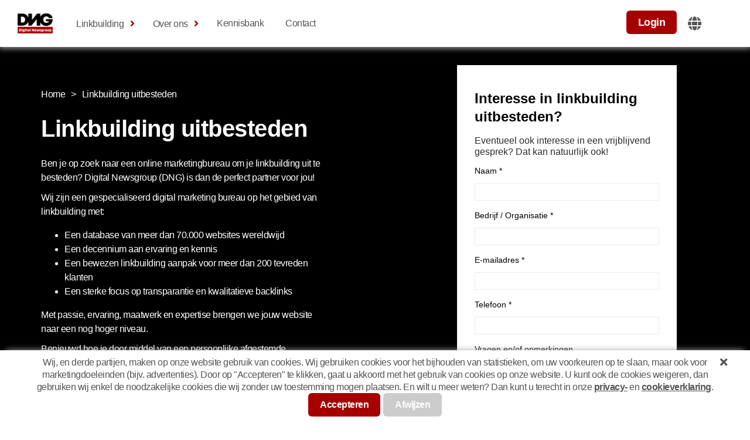

--- FILE ---
content_type: text/html;charset=utf-8
request_url: https://www.digitalnewsgroup.com/nl/linkbuilding-uitbesteden/
body_size: 9039
content:
<!DOCTYPE html>
<html lang="nl">
	<head>
		<title>Linkbuilding uitbesteden? Ontvang gratis advies bij Digital Newsgroup | Digital Newsgroup (DNG)</title>
		<meta http-equiv="content-type" content="text/html; charset=utf-8">
		<meta http-equiv="content-language" content="nl-nl">
		<meta name="description" content="Linkbuilding uitbesteden bij Digital Newsgroup:  Gratis en vrijblijvend advies ✓ Geen vaste contracten ✓ kwalitatieve backlinks ✓ Waardevolle content">
    <meta name="keywords" content="Linkbuilding uitbesteden, linkbuilding, uitbesteden">
		
    		<meta name="robots" content="index,follow">
				<meta name="viewport" content="width=device-width, initial-scale=1.0">
		<meta name="theme-color" content="#000000">
		<meta name="apple-mobile-web-app-capable" content="yes">
		<meta name="apple-mobile-web-app-status-bar-style" content="black">
		<meta name=“facebook-domain-verification” content="qp337wbgaw77kchjago80f7ysph5bt"/>
		<link rel="canonical" href="https://www.digitalnewsgroup.com/nl/linkbuilding-uitbesteden/" />
		<link rel="shortcut icon" href="https://cdn.digitalnewsgroup.com/favicon.ico" type="image/x-icon">
		<link media="screen" rel="stylesheet" href="https://cdn.digitalnewsgroup.com/default.min.css?v=0.102">

		<link media="screen" rel="stylesheet" href="https://cdn.webshopapp.com/shops/315856/themes/176081/assets/dng.css?20250115175851" type="text/css"> 
		<link media="screen" rel="stylesheet" href="https://cdn.webshopapp.com/shops/315856/themes/176081/assets/template-builder.css?20250115175851" type="text/css"> 

<!-- Hotjar Tracking Code for https://www.digitalnewsgroup.com/ -->
<!-- <script>
    (function(h,o,t,j,a,r){
        h.hj=h.hj||function(){(h.hj.q=h.hj.q||[]).push(arguments)};
        h._hjSettings={hjid:3065851,hjsv:6};
        a=o.getElementsByTagName('head')[0];
        r=o.createElement('script');r.async=1;
        r.src=t+h._hjSettings.hjid+j+h._hjSettings.hjsv;
        a.appendChild(r);
    })(window,document,'https://static.hotjar.com/c/hotjar-','.js?sv=');
</script> -->


<!-- Chatbot  -->

<script type="text/javascript">
        var _ss = _ss || [];
    _ss.push(['_setDomain', 'https://koi-3QNSRHMMXK.marketingautomation.services/net']);
    _ss.push(['_setAccount', 'KOI-4HXPOHGGG8']);
    _ss.push(['_trackPageView']);
    window._pa = window._pa || {};
    // _pa.orderId = "myOrderId"; // OPTIONAL: attach unique conversion identifier to conversions
    // _pa.revenue = "19.99"; // OPTIONAL: attach dynamic purchase values to conversions
    // _pa.productId = "myProductId"; // OPTIONAL: Include product ID for use with dynamic ads

  
(function() {
    var ss = document.createElement('script');
    ss.type = 'text/javascript'; ss.async = true;
    ss.src = ('https:' == document.location.protocol ? 'https://' : 'http://') + 'koi-3QNSRHMMXK.marketingautomation.services/client/ss.js?ver=2.4.0';
    var scr = document.getElementsByTagName('script')[0];
    scr.parentNode.insertBefore(ss, scr);
})();
</script>
 <!-- Google Tag Manager -->
<script>
(function(w,d,s,l,i){w[l]=w[l]||[];w[l].push({'gtm.start':
new Date().getTime(),event:'gtm.js'});var f=d.getElementsByTagName(s)[0],
j=d.createElement(s),dl=l!='dataLayer'?'&l='+l:'';j.async=true;j.src=
'https://www.googletagmanager.com/gtm.js?id='+i+dl;f.parentNode.insertBefore(j,f);
})(window,document,'script','dataLayer','GTM-KVDH3LR');
</script>
<script>
(function(w,d,s,l,i){w[l]=w[l]||[];w[l].push({'gtm.start':
new Date().getTime(),event:'gtm.js'});var f=d.getElementsByTagName(s)[0],
j=d.createElement(s),dl=l!='dataLayer'?'&l='+l:'';j.async=true;j.src=
'https://www.googletagmanager.com/gtm.js?id='+i+dl;f.parentNode.insertBefore(j,f);
})(window,document,'script','dataLayer','GTM-MMGBQFB');
</script>
<!-- End Google Tag Manager -->
<!--		Copyright 2020 - 2026  |  www.gmu.online -->
	</head>
	<body class="scroll-top" id="top">
		<div class="web-layout web-page page-category-linkbuilding-outsource">
<div class="main-panel navigation-panel" id="navigation-panel"><div class="panel-block"><div class="panel-title">Menu</div><nav class="widget-navigation navigation-horizontal-bar"><ul><li class="has-children"><a href="https://www.digitalnewsgroup.com/nl/linkbuilding/" title="Linkbuilding">Linkbuilding</a><ul><li><a href="https://www.digitalnewsgroup.com/nl/linkbuilding-uitbesteden/" title="Linkbuilding uitbesteden">Linkbuilding uitbesteden</a></li></ul></li><li class="has-children"><a href="https://www.digitalnewsgroup.com/nl/over-ons/" title="Over ons">Over ons</a><ul><li><a href="https://www.digitalnewsgroup.com/nl/vacatures/" title="Vacatures">Vacatures</a></li><li><a href="https://www.digitalnewsgroup.com/nl/ons-team/" title="Ons team">Ons team</a></li><li><a href="https://www.digitalnewsgroup.com/nl/aanvragen/" title="Aanvragen">Aanvragen</a></li><li><a href="https://www.digitalnewsgroup.com/nl/downloads/" title="Downloads">Downloads</a></li></ul></li><li><a href="https://www.digitalnewsgroup.com/nl/kennisbank/" title="Kennisbank">Kennisbank</a></li><li><a href="https://www.digitalnewsgroup.com/nl/contact/" title="Contact">Contact</a></li></ul></nav></div><button class="panel-close" aria-label="Close navigation" onclick="javascript: window.oLightspeed.closePanels();"></button></div>			<div class="web-headers" id="web-headers">
<div class="widget-cookie-banner"><div class="web-block web-centered"><div class="web-content cookie-message">
  	Wij, en derde partijen, maken op onze website gebruik van cookies. Wij gebruiken cookies voor het bijhouden van statistieken, om uw voorkeuren op te slaan, maar ook voor marketingdoeleinden (bijv. advertenties). Door op "Accepteren" te klikken, gaat u akkoord met het gebruik van cookies op onze website. U kunt ook de cookies weigeren, dan gebruiken wij enkel de noodzakelijke cookies die wij zonder uw toestemming mogen plaatsen. En wilt u meer weten? Dan kunt u terecht in onze <a href="https://www.digitalnewsgroup.com/nl/service/privacy-policy/" target="_blank">privacy-</a> en <a href="https://www.digitalnewsgroup.com/nl/service/cookiebeleid/" target="_blank">cookieverklaring</a>.
      <div class="buttons"><a class="web-button button-theme" href="https://www.digitalnewsgroup.com/nl/cookielaw/optIn/">accepteren</a><a class="web-button button-grey" href="https://www.digitalnewsgroup.com/nl/cookielaw/optOut/">Afwijzen</a></div></div><button class="text-hover-light cookie-close" aria-label="Close cookie banner" onclick="javascript: jQuery(this).closest('.widget-cookie-banner').remove();"></button></div></div>
<div class="web-header web-justified header-fixed">
  <div class="web-centered">
<div class="widget-logo"><div class="image background-image background-image-contain" style="--background-image: url(https://cdn.digitalnewsgroup.com/logo.png);"><a href="/nl/" aria-label="DNG Logo"></a></div></div><div class="widget-navigation-toggle"><button class="navigation-toggle" aria-label="Open navigation" onclick="javascript: window.oLightspeed.togglePanel('navigation');"></button></div><nav class="widget-navigation navigation-horizontal-bar"><ul><li class="has-children"><a href="https://www.digitalnewsgroup.com/nl/linkbuilding/" title="Linkbuilding">Linkbuilding</a><ul><li><a href="https://www.digitalnewsgroup.com/nl/linkbuilding-uitbesteden/" title="Linkbuilding uitbesteden">Linkbuilding uitbesteden</a></li></ul></li><li class="has-children"><a href="https://www.digitalnewsgroup.com/nl/over-ons/" title="Over ons">Over ons</a><ul><li><a href="https://www.digitalnewsgroup.com/nl/vacatures/" title="Vacatures">Vacatures</a></li><li><a href="https://www.digitalnewsgroup.com/nl/ons-team/" title="Ons team">Ons team</a></li><li><a href="https://www.digitalnewsgroup.com/nl/aanvragen/" title="Aanvragen">Aanvragen</a></li><li><a href="https://www.digitalnewsgroup.com/nl/downloads/" title="Downloads">Downloads</a></li></ul></li><li><a href="https://www.digitalnewsgroup.com/nl/kennisbank/" title="Kennisbank">Kennisbank</a></li><li><a href="https://www.digitalnewsgroup.com/nl/contact/" title="Contact">Contact</a></li></ul></nav>   

<div class="widget-seoscan-toggle"><a class="seoscan-toggle web-button button-theme" href="https://admin.digitalnewsgroup.com/">Login</a></a></div><div class="widget-language-and-currency-toggle"><button class="language-and-currency-toggle" aria-label="Change website language"  onclick="javascript: jQuery('.header-fixed').toggleClass('localization-display');"</button></div><div class="widget-language-and-currency-block"><div class="web-content"><div class="web-form"><div class="web-field language-field" style="--background-flag: url(https://cdn.webshopapp.com/assets/cirrus-flags/NL.svg);"><div class="subtitle">Taal</div><select class="input-select language-selector" onchange="javascript: window.oLightspeed.setLanguage(this);"><option class="text-bold" value="">Nederlands</option><option value="nl">Nederlands</option><option value="en">English</option></select></div></div></div></div>    
  </div>
</div>


			</div>
			<div class="web-contents" id="web-contents">



<div class="web-content web-justified no-margin-top background-dark"><div class="web-grid grid-simple grid-800-2"><div class="web-cell cell-800-1 header-image"><div class="breadcrumbs"><span><a href="/nl">Home</a><span class="seperator">></span><a class="breadcrumb" href="https://www.digitalnewsgroup.com/nl/linkbuilding-uitbesteden/">Linkbuilding uitbesteden </a></span></div><div class="page-content"><h1><strong>Linkbuilding uitbesteden</strong></h1><p>Ben je op zoek naar een online marketingbureau om je linkbuilding uit te besteden? Digital Newsgroup (DNG) is dan de perfect partner voor jou!</p><p>Wij zijn een gespecialiseerd digital marketing bureau op het gebied van linkbuilding met:</p><ul><li>Een database van meer dan 70.000 websites wereldwijd</li><li>Een decennium aan ervaring en kennis</li><li>Een bewezen linkbuilding aanpak voor meer dan 200 tevreden klanten</li><li>Een sterke focus op transparantie en kwalitatieve backlinks</li></ul><p>Met passie, ervaring, maatwerk en expertise brengen we jouw website naar een nog hoger niveau. </p><p>Benieuwd hoe je door middel van een persoonlijke afgestemde linkbuilding strategie hogere posities in de zoekmachines kunt behalen? Vraag een vrijblijvend gesprek aan!   </p></div></div><div class="web-cell cell-800-1"><div class="seo-service-form"><!-- SharpSpring Form for Linkbuilding Uitbesteden NL --><script type="text/javascript">
          var ss_form = {'account': 'MzawMLE0NjAwAgA', 'formID': 'szQ2M08zTUvWNTRNM9A1MTUy1rUwtrTUTUqxNDUxMDBIS7U0AQA'};
          ss_form.width = '100%';
          ss_form.domain = 'app-3QNSRHMMXK.marketingautomation.services';
          // ss_form.hidden = {'field_id': 'value'}; // Modify this for sending hidden variables, or overriding values
          // ss_form.target_id = 'target'; // Optional parameter: forms will be placed inside the element with the specified id
          // ss_form.polling = true; // Optional parameter: set to true ONLY if your page loads dynamically and the id needs to be polled continually.
      </script><script type="text/javascript" src="https://koi-3QNSRHMMXK.marketingautomation.services/client/form.js?ver=2.0.1"></script></div></div></div></div><div class="web-content web-justified no-margin-top"><div class="web-grid grid-spaceless grid-simple grid-800-3"><div class="web-cell cell-800-1 text-text"><h2 class="dng-default-title"><b>Waarom</b>&nbsp;<br><span class="dng-default-subtitle"><b>Linkbuilding uitbesteden</b></span></h2></div><div class="web-cell cell-800-2 text-text"><div class="page-content"><h3><strong>Bespaar tijd</strong></h3><p><span style="font-weight: 400;">Veel online marketeers doen zelf aan <a href="https://www.digitalnewsgroup.com/nl/linkbuilding/">linkbuilding</a>, maar zonder het juiste netwerk kan dit erg tijdrovend zijn. Zelf moet je zowel geschikte websites zoeken en deze benaderen voor de samenwerkingsmogelijkheden. </span></p><p><span style="font-weight: 400;">Linkbuilding is geen eenmalige taak, maar een langetermijnproces dat over een periode consistent moet worden uitgevoerd. </span>Hierdoor kost het opbouwen van een sterk linkprofiel enorm veel tijd. Deze tijd kun je zeker beter gebruiken om je op andere werkzaamheden te focussen.</p><p>Om die reden is het verstandig om jouw linkbuilding uit te besteden. Als linkbuilding bureau heeft Digital Newsgroup door de jaren heen een groot netwerk opgebouwd. In combinatie met ons eigen gebouwde software, kunnen wij het selecteren en publiceren van content optimaliseren.</p><p> </p><h3>Houdt rekening met de nieuwste ontwikkelingen</h3><p>Wat is de beste linkbuilding strategie? Hier is geen eenduidig antwoord op te geven. Linkbuilding heeft de laatste jaren veel ontwikkelingen doorgemaakt en dit zal in de toekomst alleen meer vaker voorkomen. Waar je vroeger gemakkelijk je ranking en authoriteit kon verbeteren door het plaatsen van vele backlinks, is tegenwoordig de focus verplaatst naar het opbouwen van een natuurlijk linkprofiel d.m.v. relevante websites en waardevolle content. </p><p>Wanneer je niet continue bezig bent met linkbuilden, is het een uitdaging om op de hoogte te blijven van de laatste nieuwste trends. Met elke Google Update wordt het steeds lastiger om belangrijke ranking factoren te bepalen. Als linkbuilding specialist ervaart DNG van dichtbij de gevolgen van deze ontwikkelingen en passen we constant onze werkwijze hierop aan. </p></div></div></div></div><div class="web-content web-justified no-margin-top background-dark"><div class="dng-default-title step-top-title ">Zo gaan wij te werk!</div><div class="web-grid grid-simple grid-800-4"><div class="grid-800-1 step-grid"><div class="image-header background-image background-image-400 step-block-img" style="--background-image: url(https://cdn.digitalnewsgroup.com/dng_seo_step1.png); --background-image-400: url(https://cdn.digitalnewsgroup.com/dng_seo_step1.png);"></div><div class="dng-step-title dng-step-1">Stap 1 </div><div class="dng-step-subtitle"> Linkbuilding analyse en advies op maat </div></div><div class="grid-800-1 step-grid"><div class="image-header background-image background-image-400 step-block-img" style="--background-image: url(https://cdn.webshopapp.com/shops/315856/files/464118046/proposal.png); --background-image-400: url(https://cdn.webshopapp.com/shops/315856/files/464118046/proposal.png);"></div><div class="dng-step-title dng-step-2">Stap 2 </div><div class="dng-step-subtitle"> Voorstel met een kleine selectie uit onze database </div></div><div class="grid-800-1 step-grid"><div class="image-header background-image background-image-400 step-block-img" style="--background-image: url(https://cdn.webshopapp.com/shops/315856/files/464117879/writing-articles.png); --background-image-400: url(https://cdn.webshopapp.com/shops/315856/files/464117879/writing-articles.png);"></div><div class="dng-step-title dng-step-3">Stap 3 </div><div class="dng-step-subtitle">Artikelen schrijven afgestemd op jouw website en de blog</div></div><div class="grid-800-1 step-grid"><div class="image-header background-image background-image-400 step-block-img" style="--background-image: url(https://cdn.digitalnewsgroup.com/dng_seo_step4.png); --background-image-400: url(https://cdn.digitalnewsgroup.com/dng_seo_step4.png);"></div><div class="dng-step-title dng-step-4">Stap 4 </div><div class="dng-step-subtitle">Blogs plaatsen en transparante rapportages</div></div></div></div><div class="web-content web-justified no-margin-top"><div class="web-grid grid-spaceless grid-simple grid-800-3"><div class="web-cell cell-800-1 text-text"><h2 class="dng-default-title"><b>Linkbuilding uitbesteden</b>&nbsp;<br><span class="dng-default-subtitle"><b>bij Digital Newsgroup</b></span></h2><img src="https://cdn.webshopapp.com/shops/315856/files/464114319/linkbuilding-uitbesteden-bij-digital-newsgroup.png" height="424px" width="600px" alt="Linkbuilding uitbesteden bij Digital Newsgroup"></div><div class="web-cell cell-800-2 text-text"><div class="page-content"><h3>Gespecialiseerd linkbuilding bureau</h3><p>Door een eigen ontwikkelde software en jarenlange ervaring, is Digital Newsgroup jouw perfecte partner voor linkbuilding. Wij ondersteunen jou bij het plaatsen van links naar je website en helpen je bij het verbeteren van de vindbaarheid van jouw website in de zoekresultaten.</p><p>Op basis van jouw behoefte aan ondersteuning, kun je uit verschillende <a href="https://www.digitalnewsgroup.com/nl/aanvragen/">linkbuilding diensten</a> kiezen.</p><p>Ben je vooral benieuwd welke blogmogelijkheden wij jou kunnen bieden of ben je benieuwd naar de blogmogelijkheden die concurrenten gebruiken? Kies dan voor een gratis en vrijblijvend voorstel of een concurrentieanalyse.</p><p>Wil je meer advies over de beste linkbuilding strategie? Vraag dan een linkbuilding scan aan. </p><p> </p><h3>Wat kun je verwachten bij DNG?</h3><p> Bij DNG hechten we veel waarde aan een persoonlijke aanpak. Wij bekijken voor elke klant wat de beste manier van linkbuilding is. We bieden hierbij:</p><ul><li><strong>Een op maat gemaakt voorstel</strong><br />Bij het selecteren van geschikte websites, houden wij rekening met jouw wensen en voorwaarden, zoals jouw branche, relevantie, maximale budget, trust flow, reeds geplaatst externe links, ect.<br /><br /></li><li><strong>Betaal per plaatsing</strong><br />Wij werken niet met vaste contracten of pakketten. Je betaalt alleen voor de plaatsingen die online komen.<br /><br /></li><li><strong>Gratis en vrijblijvend voorstel</strong><br />Ontvang vrijblijvend een voorstel, analyse of advies zonder dat hier extra kosten in rekening voor worden gebracht.<br /><br /></li><li><strong>Hoge kwaliteit en relevante backlinks</strong><br />We focussen ons op kwaliteit boven kwantiteit en bouwen jouw linkprofiel op een natuurlijke manier op.</li></ul></div></div></div></div><div class="web-content web-justified no-margin-top background-dark"><div class="dng-default-title step-top-title "><span class="tools-title">Ijzersterke strategie</span> door tools als</div><div class="web-grid grid-simple grid-800-4 custom-metric-grid"><div class="grid-800-1 step-grid grid-white"><div class="image-header background-image background-image-400 step-block-img" style="--background-image: url(https://cdn.digitalnewsgroup.com/outsource_semrush.png); --background-image-400: url(https://cdn.digitalnewsgroup.com/outsource_semrush.png);"></div></div><div class="grid-800-1 step-grid grid-white"><div class="image-header background-image background-image-400 step-block-img top-20" style="--background-image: url(https://cdn.digitalnewsgroup.com/outsource_ahrefs.png); --background-image-400: url(https://cdn.digitalnewsgroup.com/outsource_ahrefs.png);"></div></div><div class="grid-800-1 step-grid grid-white"><div class="image-header background-image background-image-400 step-block-img" style="--background-image: url(https://cdn.digitalnewsgroup.com/outsource_majestic.png); --background-image-400: url(https://cdn.digitalnewsgroup.com/outsource_majestic.png);"></div></div><div class="grid-800-1 step-grid grid-white"><div class="image-header background-image background-image-400 step-block-img top-50" style="--background-image: url(https://cdn.digitalnewsgroup.com/outsource_frog.png); --background-image-400: url(https://cdn.digitalnewsgroup.com/outsource_frog.png);"></div></div></div></div><div class="web-content web-justified background-white no-margin-top"><div class="web-centered"><div class="page-content"><h2 class="dng-default-title"><b><span style="color: #000000;">Wat is belangrijk met</span> <br /><span style="color: #a60000;">linkbuilding uitbesteden</span><span style="color: #000000;">?</span></b></h2></div><br><br><br><div class="web-grid grid-spaceless grid-simple grid-800-2"><div class="web-cell cell-800-1 custom-cell-outsource text-text"><h3 class="dng-default-title custom-title-outsource-size">Juiste netwerk of database raadplegen </h3><div class="page-content"><div class="web-cell cell-800-1 custom-cell-outsource text-text"><div class="page-content"><p>Een belangrijk onderdeel van linkbuilding is het hebben van een goed netwerk door de juiste partners of database te gebruiken. Door het uitbesteden van linkbuilding bespaart u tijd, geld en moeite.</p></div></div></div></div><div class="web-cell cell-800-1"><div class="image-header background-image background-image-400 background-image-outsource" style="--background-image: url(https://cdn.webshopapp.com/shops/315856/files/464118535/network.png); --background-image-400: url(https://cdn.webshopapp.com/shops/315856/files/464118535/network.png);"></div></div><div class="web-cell cell-800-1 custom-cell-outsource text-text"><h3 class="dng-default-title custom-title-size">Natuurlijke linkbuilding </h3><div class="page-content"><p>Bij een effectieve linkbuilding strategie is het belangrijk dat de backlinks naar je website natuurlijk lijken. Anders wordt een link volgens de richtlijnen van Google als spam gezien en ontvang je een straf van Google. </p></div></div><div class="web-cell cell-800-1"><div class="image-header background-image background-image-400 background-image-outsource" style="--background-image: url(https://cdn.webshopapp.com/shops/315856/files/464118533/natural-links.png); --background-image-400: url(https://cdn.webshopapp.com/shops/315856/files/464118533/natural-links.png);"></div></div><div class="web-cell cell-800-1 custom-cell-outsource text-text"><h3 class="dng-default-title custom-title-outsource-size">Kwaliteit linkbuilding</h3><div class="page-content"><p>De meeste bedrijven focussen zich steeds meer op kwalitatieve linkbuilding. Een backlink van een websites met hoge autoriteit en veel verkeer, geeft vandaag de dag meer waarde door dan een website die geen organische traffic ontvangt.</p></div></div><div class="web-cell cell-800-1"><div class="image-header background-image background-image-400 background-image-outsource" style="--background-image: url(https://cdn.webshopapp.com/shops/315856/files/464118531/high-quality.png); --background-image-400: url(https://cdn.webshopapp.com/shops/315856/files/464118531/high-quality.png);"></div></div><div class="web-cell cell-800-1 custom-cell-outsource text-text"><h3 class="dng-default-title custom-title-outsource-size">Hoger ranken in Google</h3><div class="page-content"><p>Bij het uitbesteden van linkbuilding wil je ook resultaten zien. Wanneer je linkbuilding natuurlijk en kwalitatief sterk is, kun je na een aantal weken al het effect ervan zien. Je stijgt in de rankings van zoekmachines, zoals Google, wat uiteindelijk kan dit leiden tot meer verkeer naar je website.</p></div></div><div class="web-cell cell-800-1"><div class="image-header background-image background-image-400 background-image-outsource" style="--background-image: url(https://cdn.webshopapp.com/shops/315856/files/464118046/proposal.png); --background-image-400: url(https://cdn.webshopapp.com/shops/315856/files/464118046/proposal.png);"></div></div></div></div></div><div class="web-content web-centered custom-dng center-content"><div class="page-content"><div class="wysiwyg-html"><p><br /><br /></p></div><div data-toc></div></div></div><div class="web-content web-centered custom-dng center-content"><div class="page-content"><div data-toc></div></div></div><!-- page-category-linkbuilding-outsource.rain
<div class="web-content web-justified background-dark no-margin-top"><div class="web-grid grid-simple grid-800-3"><div class="web-cell cell-800-1 dng-default-image-1"><div class="image-header background-image background-image-400 background-image-cover" style="--background-image: url(https://cdn.digitalnewsgroup.com/320x240x3/dng-black-team.jpg); --background-image-400: url(https://cdn.digitalnewsgroup.com/800x600x3/dng-black-team.jpg);"></div></div><div class="web-cell cell-800-2 img-text"><a><h2> Digital Newsgroup B.V.</h2></a><br><a> Vragen over linkbuilding uitbesteden? Wil je weten wat Digital Newsgroup voor jou kan betekenen? </a><br><a> Onze SEO specialisten staan altijd klaar voor jou. Wil je gewoon een kopje koffie komen drinken bij ons? Natuurlijk kan dat ook altijd!</a><br><br><a> Dr. Paul Janssenweg 144</a><br><a>Tilburg, Noord-Brabant</a><br><a href="tel:+31137370151">(+31) 013-7370151</a><br><a href="mail:info@digitalnewsgroup.com">info@digitalnewsgroup.com</a><br><a class="web-button dng-default-button" href="https://cal.services/m.rinck/Afspraak-DNG/xtZP2Ncg0" target="_blank"><span class="dng-button-text">Maak een afspraak</span></a></div></div></div>  -->
			</div>
			<div class="web-footers no-margin-top" id="web-footers" style="box-shadow: none;">

<div class="web-content web-justified background-theme">
  <div class="web-content web-centered footer-padding">
    <div class="d-flex flex-col-rev-1200 right-125">
      <div class="d-flex maak-een-afspraak">
        <img src="https://cdn.webshopapp.com/shops/315856/files/463276275/maak-een-afspraak.png" height="424px" width="600px" alt="Marco Rinck">
      </div>
      <div class="text-center-1200">
        <h2>Digital Newsgroup B.V.</h2>
        <div class="d-flex flex-col-1200">
          <div>
            <p>Dr. Paul Janssenweg 144</p>
            <p>Tilburg, Noord-Brabant</p>
            <p>+31 013-7370151</p>
            <p><a href="/cdn-cgi/l/email-protection" class="__cf_email__" data-cfemail="165f78707956727f717f62777a7873616571647963663875797b">[email&#160;protected]</a></p>
          </div>
          <div class="web-cell cell-800-1 cell-1000-1 homepage-cta-contact">
        		<a class="web-button dng-secondary-button" target="_blank" rel="noopener" href="https://cal.services/m.rinck/Afspraak-DNG/xtZP2Ncg0"><span class="dng-button-text">Maak een afspraak</span></a>
      		</div> 
        </div>
      </div>
    </div>
  </div>
</div>

<div class="web-footer web-centered footer-middle">
  <div class="widget-logo"><div class="image background-image background-image-contain" style="--background-image: url(https://cdn.digitalnewsgroup.com/logo.png);"><a href="/nl/" aria-label="DNG Logo"></a></div></div>	<div class="web-grid grid-simple grid-600-4 grid-1000-4">
		<div class="web-cell">
      <div class="widget-footer-links">
				        
<div class="widget-company-information"><div class="title">Digital Newsgroup</div><div class="address"><div class="line marker">Dr. Paul Janssenweg 144</div><div class="line">5026 RH, Tilburg</div></div><div class="contact"><div class="line phone"><a href="tel:(+31) 13-7370151">(+31) 13-7370151</a></div><div class="line email"><a href="&#109;&#97;&#105;&#108;&#116;&#111;&#58;info&#64;digitalnewsgroup.com">info&#64;digitalnewsgroup.com</a></div></div><div class="information"></div><div class="numbers"><div class="line coc">KVK: 81262906</div><div class="line vat">BTW: NL862026210B01</div></div></div>      </div>
    </div>
		<div class="web-cell">
      <div class="widget-footer-links">
      	  <div class="title">Kennis en aanvragen</div>
					<ul><li><a href="https://www.digitalnewsgroup.com/nl/kennisbank/" title="Kennisbank">Kennisbank</a></li><li><a href="https://www.digitalnewsgroup.com/nl/downloads/" title="Downloads">Downloads</a></li></ul>          <br>
                    <div class="widget-socialmedia-links"><div class="title">Volg ons op:</div><div class="content"><a class="widget-socialmedia-icon" href="https://www.linkedin.com/company/digital-newsgroup-dng" target="_blank" title="Volg ons op: LinkedIn" style="--fa-icon:'\f08c';"></a><a class="widget-socialmedia-icon" href="https://www.facebook.com/Digital-Newsgroup-BV-106716541678459/" target="_blank" title="Volg ons op: Facebook" style="--fa-icon:'\f082';"></a><a class="widget-socialmedia-icon" href="https://www.instagram.com/digitalnewsgroup" target="_blank" title="Volg ons op: Instagram" style="--fa-icon:'\e055';"></a></div></div>
<!--           <ul>
						 
        	</ul> -->
      </div>
    </div>
    <div class="web-cell">
      <div class="widget-footer-links">
      	<div class="title">Onze expertise</div>
				<ul><li><a href="https://www.digitalnewsgroup.com/nl/linkbuilding-internationaal/" title="Linkbuilding internationaal">Linkbuilding internationaal</a></li><li><a href="https://www.digitalnewsgroup.com/nl/linkbuilding-belgie/" title="Linkbuilding Belgie">Linkbuilding Belgie</a></li><li><a href="https://www.digitalnewsgroup.com/nl/linkbuilding-spanje/" title="Linkbuilding Spanje">Linkbuilding Spanje</a></li><li><a href="https://www.digitalnewsgroup.com/nl/linkbuilding-duitsland/" title="Linkbuilding Duitsland">Linkbuilding Duitsland</a></li><li><a href="https://www.digitalnewsgroup.com/nl/linkbuilding-engeland/" title="Linkbuilding Engeland">Linkbuilding Engeland</a></li><li><a href="https://www.digitalnewsgroup.com/nl/linkbuilding-frankrijk/" title="Linkbuilding Frankrijk">Linkbuilding Frankrijk</a></li><li><a href="https://www.digitalnewsgroup.com/nl/linkbuilding-zwitserland/" title="Linkbuilding Zwitserland">Linkbuilding Zwitserland</a></li><li><a href="https://www.digitalnewsgroup.com/nl/linkbuilding-oostenrijk/" title="Linkbuilding Oostenrijk">Linkbuilding Oostenrijk</a></li><li><a href="https://www.digitalnewsgroup.com/nl/linkbuilding-canada/" title="Linkbuilding Canada">Linkbuilding Canada</a></li><li><a href="https://www.digitalnewsgroup.com/nl/linkbuilding-amerika/" title="Linkbuilding Amerika">Linkbuilding Amerika</a></li><li><a href="https://www.digitalnewsgroup.com/nl/linkbuilding-italie/" title="Linkbuilding Italië">Linkbuilding Italië</a></li><li><a href="https://www.digitalnewsgroup.com/nl/linkbuilding/" title="Linkbuilding Nederland">Linkbuilding Nederland</a></li></ul>      </div>
    </div>
		<div class="web-cell">
      <div class="widget-footer-links">
              	<div class="title">Algemeen</div>
				<ul><li><a href="https://www.digitalnewsgroup.com/nl/blogs/" title="Blogs">Blogs</a></li><li><a href="https://www.digitalnewsgroup.com/nl/vacatures/" title="Vacatures">Vacatures</a></li><li><a href="https://www.digitalnewsgroup.com/nl/service/linkbuilding-scan/" title="Gratis Linkbuilding Scan">Gratis Linkbuilding Scan</a></li><li><a href="https://www.digitalnewsgroup.com/nl/service/general-terms-conditions/" title="Algemene voorwaarden">Algemene voorwaarden</a></li><li><a href="https://www.digitalnewsgroup.com/nl/service/privacy-policy/" title="Privacy policy">Privacy policy</a></li><li><a href="https://www.digitalnewsgroup.com/nl/service/cookiebeleid/" title="Cookiebeleid">Cookiebeleid</a></li></ul>      </div>
    </div>
	</div>
</div>
<div class="web-footer footer-bottom">
	<div class="web-centered">
		    	<div class="widget-copyright">
      		© Copyright 2026 | Digital Newsgroup
    	</div>
	</div>
</div>


<div class="scroll-to-top">
	<a href="#top"></a>
</div>
			</div>
<div class="main-panel cart-panel" id="cart-panel"><div class="panel-block"><div class="panel-title">Winkelwagen</div><div class="cart-products"><div class="cart-line grid-custom"><div class="description text-nowrap">Winkelwagen is leeg</div><div class="price">&nbsp;</div></div></div><div class="cart-lines"><div class="cart-line grid-custom"><div class="description text-nowrap">Totaal excl. BTW</div><div class="price">€ 0,00</div></div></div><div class="cart-buttons"><a class="web-button button-theme button-block" href="https://www.digitalnewsgroup.com/nl/cart/">Bestelling afronden</a></div></div><button class="panel-close" onclick="javascript: window.oLightspeed.closePanels();"></button></div><div class="main-panel account-panel" id="account-panel"><div class="panel-block widget-account-login"><div class="panel-title">Inloggen</div><div class="panel-content"><form action="https://www.digitalnewsgroup.com/nl/account/loginPost/" class="web-form" method="post"><input name="key" type="hidden" value="e308c632445851b3f0794dbc0a5cbb1d"><div class="web-field"><input autocomplete="on" class="input-textfield" name="email" placeholder="E-mailadres" type="email"></div><div class="web-field"><input autocomplete="off" class="input-textfield" name="password" placeholder="Wachtwoord" type="password"></div><div class="web-buttons"><button class="web-button button-theme button-block" type="submit">Inloggen</button><a class="web-button button-facebook button-block facebook-login" href="https://www.digitalnewsgroup.com/nl/account/loginFacebook/">Inloggen met Facebook</a><a class="web-button button-link button-block forgot-password" href="https://www.digitalnewsgroup.com/nl/account/password/">Wachtwoord vergeten?</a></div></form></div></div><div class="panel-block widget-account-register"><div class="panel-title">Registreren</div><div class="panel-text">Nieuwe klant? Registreer nu. Door een account aan te maken krijgt u toegang tot meer dan duizend websites op de Publicity Marketplace van Digital News Group.</div><div class="web-form"><div class="web-buttons"><a class="web-button button-theme button-block" href="https://www.digitalnewsgroup.com/nl/account/register/">Registreren</a></div></div></div><div class="panel-block widget-language-and-currency-panel block-enabled"><div class="panel-title">Voorkeuren</div><div class="panel-content"><div class="web-form"><div class="web-field language-field" style="--background-flag: url(https://cdn.webshopapp.com/assets/cirrus-flags/NL.svg);"><select class="input-select language-selector" onchange="javascript: window.oLightspeed.setLanguage(this);"><option class="text-bold" value="">Taal</option><option value="nl">Nederlands </option><option value="en">English </option></select></div><div class="web-field currency-eur currency-field"><select class="input-select currency-selector" onchange="javascript: window.oLightspeed.setCurrency(this);"><option class="text-bold" value="">Kies uw valuta</option><option value="eur">€ (EUR)</option></select></div></div></div></div><button class="panel-close" onclick="javascript: window.oLightspeed.closePanels();"></button></div>		</div>
<script data-cfasync="false" src="/cdn-cgi/scripts/5c5dd728/cloudflare-static/email-decode.min.js"></script><script type="text/javascript" src="https://cdn.digitalnewsgroup.com/default.min.js?v=0.102"></script><script type="text/javascript">
  
jQuery(function() {
  window.oLightspeed = new Lightspeed('https://www.digitalnewsgroup.com/nl/', 'page-category-linkbuilding-outsource', 'nl', '€', false);
	window.oLightspeed.setPricesInclVat(false);

	window.oScrollListener.init();
	setNavigation();
	jQuery('.faq-title').click(function(){ jQuery(this).toggleClass('faq-toggle');});
	// initHubspotForms();
	setupOwlSlider();
	// doPageSetup();
  

  let aHeadings = jQuery('.wysiwyg-html h2, .wysiwyg-html h3, .wysiwyg-html h4, .wysiwyg-html h5, .wysiwyg-html h6, .wysiwyg-html h2, .wysiwyg-html h3, .wysiwyg-html h4, .wysiwyg-html h5, .wysiwyg-html h6');
  let sHeaderIndex = '';

  for(var i = 0; i < aHeadings.length; i++)
  {
    // console.log('Adding ID: ' + 'auto-header-' + i);
    jQuery(aHeadings[i]).attr('id', 'auto-header-' + i);
    sHeaderIndex += '<li class="table-of-contents-' + jQuery(aHeadings[i]).prop("tagName").toLowerCase() + '" onclick="javascript: window.oScrollListener.scrollTo(\'#auto-header-' + i + '\', -100);">' + jQuery(aHeadings[i]).text() + '</li>';
  }

 	         jQuery('.inhoudsopgave').html('<p class="title">Inhoud</p><ul>' + sHeaderIndex + '</ul>');



// make the backlinkchecker online visible on certain pages
});
 
 window.oScrollListener.scrollTo = function(xScrollTo, iOffsetTop) {
 	var iScrollTo = 0;

		if(isNaN(xScrollTo))
		{
			var oElementOffset = jQuery(xScrollTo).offset();

			if(oElementOffset)
			{
				iScrollTo = oElementOffset.top;
			}
			else
			{
				return;
			}
		}
		else
		{
			iScrollTo = parseInt(xScrollTo);
		}

		if(!isNaN(iOffsetTop))
		{
			iScrollTo += iOffsetTop;
		}

		console.log('Scroll to: ' + iScrollTo);
		window.scrollTo(0, iScrollTo);
 }
 </script>	</body>
</html>

--- FILE ---
content_type: text/html; charset=utf-8
request_url: https://www.google.com/recaptcha/api2/anchor?ar=1&k=6LeWy7YqAAAAANACrEvnwIZRQzjdZ30B26080QZP&co=aHR0cHM6Ly9hcHAtM3Fuc3JobW14ay5tYXJrZXRpbmdhdXRvbWF0aW9uLnNlcnZpY2VzOjQ0Mw..&hl=en&v=PoyoqOPhxBO7pBk68S4YbpHZ&size=invisible&badge=inline&sa=submit&anchor-ms=20000&execute-ms=30000&cb=w05e7gs98kma
body_size: 48617
content:
<!DOCTYPE HTML><html dir="ltr" lang="en"><head><meta http-equiv="Content-Type" content="text/html; charset=UTF-8">
<meta http-equiv="X-UA-Compatible" content="IE=edge">
<title>reCAPTCHA</title>
<style type="text/css">
/* cyrillic-ext */
@font-face {
  font-family: 'Roboto';
  font-style: normal;
  font-weight: 400;
  font-stretch: 100%;
  src: url(//fonts.gstatic.com/s/roboto/v48/KFO7CnqEu92Fr1ME7kSn66aGLdTylUAMa3GUBHMdazTgWw.woff2) format('woff2');
  unicode-range: U+0460-052F, U+1C80-1C8A, U+20B4, U+2DE0-2DFF, U+A640-A69F, U+FE2E-FE2F;
}
/* cyrillic */
@font-face {
  font-family: 'Roboto';
  font-style: normal;
  font-weight: 400;
  font-stretch: 100%;
  src: url(//fonts.gstatic.com/s/roboto/v48/KFO7CnqEu92Fr1ME7kSn66aGLdTylUAMa3iUBHMdazTgWw.woff2) format('woff2');
  unicode-range: U+0301, U+0400-045F, U+0490-0491, U+04B0-04B1, U+2116;
}
/* greek-ext */
@font-face {
  font-family: 'Roboto';
  font-style: normal;
  font-weight: 400;
  font-stretch: 100%;
  src: url(//fonts.gstatic.com/s/roboto/v48/KFO7CnqEu92Fr1ME7kSn66aGLdTylUAMa3CUBHMdazTgWw.woff2) format('woff2');
  unicode-range: U+1F00-1FFF;
}
/* greek */
@font-face {
  font-family: 'Roboto';
  font-style: normal;
  font-weight: 400;
  font-stretch: 100%;
  src: url(//fonts.gstatic.com/s/roboto/v48/KFO7CnqEu92Fr1ME7kSn66aGLdTylUAMa3-UBHMdazTgWw.woff2) format('woff2');
  unicode-range: U+0370-0377, U+037A-037F, U+0384-038A, U+038C, U+038E-03A1, U+03A3-03FF;
}
/* math */
@font-face {
  font-family: 'Roboto';
  font-style: normal;
  font-weight: 400;
  font-stretch: 100%;
  src: url(//fonts.gstatic.com/s/roboto/v48/KFO7CnqEu92Fr1ME7kSn66aGLdTylUAMawCUBHMdazTgWw.woff2) format('woff2');
  unicode-range: U+0302-0303, U+0305, U+0307-0308, U+0310, U+0312, U+0315, U+031A, U+0326-0327, U+032C, U+032F-0330, U+0332-0333, U+0338, U+033A, U+0346, U+034D, U+0391-03A1, U+03A3-03A9, U+03B1-03C9, U+03D1, U+03D5-03D6, U+03F0-03F1, U+03F4-03F5, U+2016-2017, U+2034-2038, U+203C, U+2040, U+2043, U+2047, U+2050, U+2057, U+205F, U+2070-2071, U+2074-208E, U+2090-209C, U+20D0-20DC, U+20E1, U+20E5-20EF, U+2100-2112, U+2114-2115, U+2117-2121, U+2123-214F, U+2190, U+2192, U+2194-21AE, U+21B0-21E5, U+21F1-21F2, U+21F4-2211, U+2213-2214, U+2216-22FF, U+2308-230B, U+2310, U+2319, U+231C-2321, U+2336-237A, U+237C, U+2395, U+239B-23B7, U+23D0, U+23DC-23E1, U+2474-2475, U+25AF, U+25B3, U+25B7, U+25BD, U+25C1, U+25CA, U+25CC, U+25FB, U+266D-266F, U+27C0-27FF, U+2900-2AFF, U+2B0E-2B11, U+2B30-2B4C, U+2BFE, U+3030, U+FF5B, U+FF5D, U+1D400-1D7FF, U+1EE00-1EEFF;
}
/* symbols */
@font-face {
  font-family: 'Roboto';
  font-style: normal;
  font-weight: 400;
  font-stretch: 100%;
  src: url(//fonts.gstatic.com/s/roboto/v48/KFO7CnqEu92Fr1ME7kSn66aGLdTylUAMaxKUBHMdazTgWw.woff2) format('woff2');
  unicode-range: U+0001-000C, U+000E-001F, U+007F-009F, U+20DD-20E0, U+20E2-20E4, U+2150-218F, U+2190, U+2192, U+2194-2199, U+21AF, U+21E6-21F0, U+21F3, U+2218-2219, U+2299, U+22C4-22C6, U+2300-243F, U+2440-244A, U+2460-24FF, U+25A0-27BF, U+2800-28FF, U+2921-2922, U+2981, U+29BF, U+29EB, U+2B00-2BFF, U+4DC0-4DFF, U+FFF9-FFFB, U+10140-1018E, U+10190-1019C, U+101A0, U+101D0-101FD, U+102E0-102FB, U+10E60-10E7E, U+1D2C0-1D2D3, U+1D2E0-1D37F, U+1F000-1F0FF, U+1F100-1F1AD, U+1F1E6-1F1FF, U+1F30D-1F30F, U+1F315, U+1F31C, U+1F31E, U+1F320-1F32C, U+1F336, U+1F378, U+1F37D, U+1F382, U+1F393-1F39F, U+1F3A7-1F3A8, U+1F3AC-1F3AF, U+1F3C2, U+1F3C4-1F3C6, U+1F3CA-1F3CE, U+1F3D4-1F3E0, U+1F3ED, U+1F3F1-1F3F3, U+1F3F5-1F3F7, U+1F408, U+1F415, U+1F41F, U+1F426, U+1F43F, U+1F441-1F442, U+1F444, U+1F446-1F449, U+1F44C-1F44E, U+1F453, U+1F46A, U+1F47D, U+1F4A3, U+1F4B0, U+1F4B3, U+1F4B9, U+1F4BB, U+1F4BF, U+1F4C8-1F4CB, U+1F4D6, U+1F4DA, U+1F4DF, U+1F4E3-1F4E6, U+1F4EA-1F4ED, U+1F4F7, U+1F4F9-1F4FB, U+1F4FD-1F4FE, U+1F503, U+1F507-1F50B, U+1F50D, U+1F512-1F513, U+1F53E-1F54A, U+1F54F-1F5FA, U+1F610, U+1F650-1F67F, U+1F687, U+1F68D, U+1F691, U+1F694, U+1F698, U+1F6AD, U+1F6B2, U+1F6B9-1F6BA, U+1F6BC, U+1F6C6-1F6CF, U+1F6D3-1F6D7, U+1F6E0-1F6EA, U+1F6F0-1F6F3, U+1F6F7-1F6FC, U+1F700-1F7FF, U+1F800-1F80B, U+1F810-1F847, U+1F850-1F859, U+1F860-1F887, U+1F890-1F8AD, U+1F8B0-1F8BB, U+1F8C0-1F8C1, U+1F900-1F90B, U+1F93B, U+1F946, U+1F984, U+1F996, U+1F9E9, U+1FA00-1FA6F, U+1FA70-1FA7C, U+1FA80-1FA89, U+1FA8F-1FAC6, U+1FACE-1FADC, U+1FADF-1FAE9, U+1FAF0-1FAF8, U+1FB00-1FBFF;
}
/* vietnamese */
@font-face {
  font-family: 'Roboto';
  font-style: normal;
  font-weight: 400;
  font-stretch: 100%;
  src: url(//fonts.gstatic.com/s/roboto/v48/KFO7CnqEu92Fr1ME7kSn66aGLdTylUAMa3OUBHMdazTgWw.woff2) format('woff2');
  unicode-range: U+0102-0103, U+0110-0111, U+0128-0129, U+0168-0169, U+01A0-01A1, U+01AF-01B0, U+0300-0301, U+0303-0304, U+0308-0309, U+0323, U+0329, U+1EA0-1EF9, U+20AB;
}
/* latin-ext */
@font-face {
  font-family: 'Roboto';
  font-style: normal;
  font-weight: 400;
  font-stretch: 100%;
  src: url(//fonts.gstatic.com/s/roboto/v48/KFO7CnqEu92Fr1ME7kSn66aGLdTylUAMa3KUBHMdazTgWw.woff2) format('woff2');
  unicode-range: U+0100-02BA, U+02BD-02C5, U+02C7-02CC, U+02CE-02D7, U+02DD-02FF, U+0304, U+0308, U+0329, U+1D00-1DBF, U+1E00-1E9F, U+1EF2-1EFF, U+2020, U+20A0-20AB, U+20AD-20C0, U+2113, U+2C60-2C7F, U+A720-A7FF;
}
/* latin */
@font-face {
  font-family: 'Roboto';
  font-style: normal;
  font-weight: 400;
  font-stretch: 100%;
  src: url(//fonts.gstatic.com/s/roboto/v48/KFO7CnqEu92Fr1ME7kSn66aGLdTylUAMa3yUBHMdazQ.woff2) format('woff2');
  unicode-range: U+0000-00FF, U+0131, U+0152-0153, U+02BB-02BC, U+02C6, U+02DA, U+02DC, U+0304, U+0308, U+0329, U+2000-206F, U+20AC, U+2122, U+2191, U+2193, U+2212, U+2215, U+FEFF, U+FFFD;
}
/* cyrillic-ext */
@font-face {
  font-family: 'Roboto';
  font-style: normal;
  font-weight: 500;
  font-stretch: 100%;
  src: url(//fonts.gstatic.com/s/roboto/v48/KFO7CnqEu92Fr1ME7kSn66aGLdTylUAMa3GUBHMdazTgWw.woff2) format('woff2');
  unicode-range: U+0460-052F, U+1C80-1C8A, U+20B4, U+2DE0-2DFF, U+A640-A69F, U+FE2E-FE2F;
}
/* cyrillic */
@font-face {
  font-family: 'Roboto';
  font-style: normal;
  font-weight: 500;
  font-stretch: 100%;
  src: url(//fonts.gstatic.com/s/roboto/v48/KFO7CnqEu92Fr1ME7kSn66aGLdTylUAMa3iUBHMdazTgWw.woff2) format('woff2');
  unicode-range: U+0301, U+0400-045F, U+0490-0491, U+04B0-04B1, U+2116;
}
/* greek-ext */
@font-face {
  font-family: 'Roboto';
  font-style: normal;
  font-weight: 500;
  font-stretch: 100%;
  src: url(//fonts.gstatic.com/s/roboto/v48/KFO7CnqEu92Fr1ME7kSn66aGLdTylUAMa3CUBHMdazTgWw.woff2) format('woff2');
  unicode-range: U+1F00-1FFF;
}
/* greek */
@font-face {
  font-family: 'Roboto';
  font-style: normal;
  font-weight: 500;
  font-stretch: 100%;
  src: url(//fonts.gstatic.com/s/roboto/v48/KFO7CnqEu92Fr1ME7kSn66aGLdTylUAMa3-UBHMdazTgWw.woff2) format('woff2');
  unicode-range: U+0370-0377, U+037A-037F, U+0384-038A, U+038C, U+038E-03A1, U+03A3-03FF;
}
/* math */
@font-face {
  font-family: 'Roboto';
  font-style: normal;
  font-weight: 500;
  font-stretch: 100%;
  src: url(//fonts.gstatic.com/s/roboto/v48/KFO7CnqEu92Fr1ME7kSn66aGLdTylUAMawCUBHMdazTgWw.woff2) format('woff2');
  unicode-range: U+0302-0303, U+0305, U+0307-0308, U+0310, U+0312, U+0315, U+031A, U+0326-0327, U+032C, U+032F-0330, U+0332-0333, U+0338, U+033A, U+0346, U+034D, U+0391-03A1, U+03A3-03A9, U+03B1-03C9, U+03D1, U+03D5-03D6, U+03F0-03F1, U+03F4-03F5, U+2016-2017, U+2034-2038, U+203C, U+2040, U+2043, U+2047, U+2050, U+2057, U+205F, U+2070-2071, U+2074-208E, U+2090-209C, U+20D0-20DC, U+20E1, U+20E5-20EF, U+2100-2112, U+2114-2115, U+2117-2121, U+2123-214F, U+2190, U+2192, U+2194-21AE, U+21B0-21E5, U+21F1-21F2, U+21F4-2211, U+2213-2214, U+2216-22FF, U+2308-230B, U+2310, U+2319, U+231C-2321, U+2336-237A, U+237C, U+2395, U+239B-23B7, U+23D0, U+23DC-23E1, U+2474-2475, U+25AF, U+25B3, U+25B7, U+25BD, U+25C1, U+25CA, U+25CC, U+25FB, U+266D-266F, U+27C0-27FF, U+2900-2AFF, U+2B0E-2B11, U+2B30-2B4C, U+2BFE, U+3030, U+FF5B, U+FF5D, U+1D400-1D7FF, U+1EE00-1EEFF;
}
/* symbols */
@font-face {
  font-family: 'Roboto';
  font-style: normal;
  font-weight: 500;
  font-stretch: 100%;
  src: url(//fonts.gstatic.com/s/roboto/v48/KFO7CnqEu92Fr1ME7kSn66aGLdTylUAMaxKUBHMdazTgWw.woff2) format('woff2');
  unicode-range: U+0001-000C, U+000E-001F, U+007F-009F, U+20DD-20E0, U+20E2-20E4, U+2150-218F, U+2190, U+2192, U+2194-2199, U+21AF, U+21E6-21F0, U+21F3, U+2218-2219, U+2299, U+22C4-22C6, U+2300-243F, U+2440-244A, U+2460-24FF, U+25A0-27BF, U+2800-28FF, U+2921-2922, U+2981, U+29BF, U+29EB, U+2B00-2BFF, U+4DC0-4DFF, U+FFF9-FFFB, U+10140-1018E, U+10190-1019C, U+101A0, U+101D0-101FD, U+102E0-102FB, U+10E60-10E7E, U+1D2C0-1D2D3, U+1D2E0-1D37F, U+1F000-1F0FF, U+1F100-1F1AD, U+1F1E6-1F1FF, U+1F30D-1F30F, U+1F315, U+1F31C, U+1F31E, U+1F320-1F32C, U+1F336, U+1F378, U+1F37D, U+1F382, U+1F393-1F39F, U+1F3A7-1F3A8, U+1F3AC-1F3AF, U+1F3C2, U+1F3C4-1F3C6, U+1F3CA-1F3CE, U+1F3D4-1F3E0, U+1F3ED, U+1F3F1-1F3F3, U+1F3F5-1F3F7, U+1F408, U+1F415, U+1F41F, U+1F426, U+1F43F, U+1F441-1F442, U+1F444, U+1F446-1F449, U+1F44C-1F44E, U+1F453, U+1F46A, U+1F47D, U+1F4A3, U+1F4B0, U+1F4B3, U+1F4B9, U+1F4BB, U+1F4BF, U+1F4C8-1F4CB, U+1F4D6, U+1F4DA, U+1F4DF, U+1F4E3-1F4E6, U+1F4EA-1F4ED, U+1F4F7, U+1F4F9-1F4FB, U+1F4FD-1F4FE, U+1F503, U+1F507-1F50B, U+1F50D, U+1F512-1F513, U+1F53E-1F54A, U+1F54F-1F5FA, U+1F610, U+1F650-1F67F, U+1F687, U+1F68D, U+1F691, U+1F694, U+1F698, U+1F6AD, U+1F6B2, U+1F6B9-1F6BA, U+1F6BC, U+1F6C6-1F6CF, U+1F6D3-1F6D7, U+1F6E0-1F6EA, U+1F6F0-1F6F3, U+1F6F7-1F6FC, U+1F700-1F7FF, U+1F800-1F80B, U+1F810-1F847, U+1F850-1F859, U+1F860-1F887, U+1F890-1F8AD, U+1F8B0-1F8BB, U+1F8C0-1F8C1, U+1F900-1F90B, U+1F93B, U+1F946, U+1F984, U+1F996, U+1F9E9, U+1FA00-1FA6F, U+1FA70-1FA7C, U+1FA80-1FA89, U+1FA8F-1FAC6, U+1FACE-1FADC, U+1FADF-1FAE9, U+1FAF0-1FAF8, U+1FB00-1FBFF;
}
/* vietnamese */
@font-face {
  font-family: 'Roboto';
  font-style: normal;
  font-weight: 500;
  font-stretch: 100%;
  src: url(//fonts.gstatic.com/s/roboto/v48/KFO7CnqEu92Fr1ME7kSn66aGLdTylUAMa3OUBHMdazTgWw.woff2) format('woff2');
  unicode-range: U+0102-0103, U+0110-0111, U+0128-0129, U+0168-0169, U+01A0-01A1, U+01AF-01B0, U+0300-0301, U+0303-0304, U+0308-0309, U+0323, U+0329, U+1EA0-1EF9, U+20AB;
}
/* latin-ext */
@font-face {
  font-family: 'Roboto';
  font-style: normal;
  font-weight: 500;
  font-stretch: 100%;
  src: url(//fonts.gstatic.com/s/roboto/v48/KFO7CnqEu92Fr1ME7kSn66aGLdTylUAMa3KUBHMdazTgWw.woff2) format('woff2');
  unicode-range: U+0100-02BA, U+02BD-02C5, U+02C7-02CC, U+02CE-02D7, U+02DD-02FF, U+0304, U+0308, U+0329, U+1D00-1DBF, U+1E00-1E9F, U+1EF2-1EFF, U+2020, U+20A0-20AB, U+20AD-20C0, U+2113, U+2C60-2C7F, U+A720-A7FF;
}
/* latin */
@font-face {
  font-family: 'Roboto';
  font-style: normal;
  font-weight: 500;
  font-stretch: 100%;
  src: url(//fonts.gstatic.com/s/roboto/v48/KFO7CnqEu92Fr1ME7kSn66aGLdTylUAMa3yUBHMdazQ.woff2) format('woff2');
  unicode-range: U+0000-00FF, U+0131, U+0152-0153, U+02BB-02BC, U+02C6, U+02DA, U+02DC, U+0304, U+0308, U+0329, U+2000-206F, U+20AC, U+2122, U+2191, U+2193, U+2212, U+2215, U+FEFF, U+FFFD;
}
/* cyrillic-ext */
@font-face {
  font-family: 'Roboto';
  font-style: normal;
  font-weight: 900;
  font-stretch: 100%;
  src: url(//fonts.gstatic.com/s/roboto/v48/KFO7CnqEu92Fr1ME7kSn66aGLdTylUAMa3GUBHMdazTgWw.woff2) format('woff2');
  unicode-range: U+0460-052F, U+1C80-1C8A, U+20B4, U+2DE0-2DFF, U+A640-A69F, U+FE2E-FE2F;
}
/* cyrillic */
@font-face {
  font-family: 'Roboto';
  font-style: normal;
  font-weight: 900;
  font-stretch: 100%;
  src: url(//fonts.gstatic.com/s/roboto/v48/KFO7CnqEu92Fr1ME7kSn66aGLdTylUAMa3iUBHMdazTgWw.woff2) format('woff2');
  unicode-range: U+0301, U+0400-045F, U+0490-0491, U+04B0-04B1, U+2116;
}
/* greek-ext */
@font-face {
  font-family: 'Roboto';
  font-style: normal;
  font-weight: 900;
  font-stretch: 100%;
  src: url(//fonts.gstatic.com/s/roboto/v48/KFO7CnqEu92Fr1ME7kSn66aGLdTylUAMa3CUBHMdazTgWw.woff2) format('woff2');
  unicode-range: U+1F00-1FFF;
}
/* greek */
@font-face {
  font-family: 'Roboto';
  font-style: normal;
  font-weight: 900;
  font-stretch: 100%;
  src: url(//fonts.gstatic.com/s/roboto/v48/KFO7CnqEu92Fr1ME7kSn66aGLdTylUAMa3-UBHMdazTgWw.woff2) format('woff2');
  unicode-range: U+0370-0377, U+037A-037F, U+0384-038A, U+038C, U+038E-03A1, U+03A3-03FF;
}
/* math */
@font-face {
  font-family: 'Roboto';
  font-style: normal;
  font-weight: 900;
  font-stretch: 100%;
  src: url(//fonts.gstatic.com/s/roboto/v48/KFO7CnqEu92Fr1ME7kSn66aGLdTylUAMawCUBHMdazTgWw.woff2) format('woff2');
  unicode-range: U+0302-0303, U+0305, U+0307-0308, U+0310, U+0312, U+0315, U+031A, U+0326-0327, U+032C, U+032F-0330, U+0332-0333, U+0338, U+033A, U+0346, U+034D, U+0391-03A1, U+03A3-03A9, U+03B1-03C9, U+03D1, U+03D5-03D6, U+03F0-03F1, U+03F4-03F5, U+2016-2017, U+2034-2038, U+203C, U+2040, U+2043, U+2047, U+2050, U+2057, U+205F, U+2070-2071, U+2074-208E, U+2090-209C, U+20D0-20DC, U+20E1, U+20E5-20EF, U+2100-2112, U+2114-2115, U+2117-2121, U+2123-214F, U+2190, U+2192, U+2194-21AE, U+21B0-21E5, U+21F1-21F2, U+21F4-2211, U+2213-2214, U+2216-22FF, U+2308-230B, U+2310, U+2319, U+231C-2321, U+2336-237A, U+237C, U+2395, U+239B-23B7, U+23D0, U+23DC-23E1, U+2474-2475, U+25AF, U+25B3, U+25B7, U+25BD, U+25C1, U+25CA, U+25CC, U+25FB, U+266D-266F, U+27C0-27FF, U+2900-2AFF, U+2B0E-2B11, U+2B30-2B4C, U+2BFE, U+3030, U+FF5B, U+FF5D, U+1D400-1D7FF, U+1EE00-1EEFF;
}
/* symbols */
@font-face {
  font-family: 'Roboto';
  font-style: normal;
  font-weight: 900;
  font-stretch: 100%;
  src: url(//fonts.gstatic.com/s/roboto/v48/KFO7CnqEu92Fr1ME7kSn66aGLdTylUAMaxKUBHMdazTgWw.woff2) format('woff2');
  unicode-range: U+0001-000C, U+000E-001F, U+007F-009F, U+20DD-20E0, U+20E2-20E4, U+2150-218F, U+2190, U+2192, U+2194-2199, U+21AF, U+21E6-21F0, U+21F3, U+2218-2219, U+2299, U+22C4-22C6, U+2300-243F, U+2440-244A, U+2460-24FF, U+25A0-27BF, U+2800-28FF, U+2921-2922, U+2981, U+29BF, U+29EB, U+2B00-2BFF, U+4DC0-4DFF, U+FFF9-FFFB, U+10140-1018E, U+10190-1019C, U+101A0, U+101D0-101FD, U+102E0-102FB, U+10E60-10E7E, U+1D2C0-1D2D3, U+1D2E0-1D37F, U+1F000-1F0FF, U+1F100-1F1AD, U+1F1E6-1F1FF, U+1F30D-1F30F, U+1F315, U+1F31C, U+1F31E, U+1F320-1F32C, U+1F336, U+1F378, U+1F37D, U+1F382, U+1F393-1F39F, U+1F3A7-1F3A8, U+1F3AC-1F3AF, U+1F3C2, U+1F3C4-1F3C6, U+1F3CA-1F3CE, U+1F3D4-1F3E0, U+1F3ED, U+1F3F1-1F3F3, U+1F3F5-1F3F7, U+1F408, U+1F415, U+1F41F, U+1F426, U+1F43F, U+1F441-1F442, U+1F444, U+1F446-1F449, U+1F44C-1F44E, U+1F453, U+1F46A, U+1F47D, U+1F4A3, U+1F4B0, U+1F4B3, U+1F4B9, U+1F4BB, U+1F4BF, U+1F4C8-1F4CB, U+1F4D6, U+1F4DA, U+1F4DF, U+1F4E3-1F4E6, U+1F4EA-1F4ED, U+1F4F7, U+1F4F9-1F4FB, U+1F4FD-1F4FE, U+1F503, U+1F507-1F50B, U+1F50D, U+1F512-1F513, U+1F53E-1F54A, U+1F54F-1F5FA, U+1F610, U+1F650-1F67F, U+1F687, U+1F68D, U+1F691, U+1F694, U+1F698, U+1F6AD, U+1F6B2, U+1F6B9-1F6BA, U+1F6BC, U+1F6C6-1F6CF, U+1F6D3-1F6D7, U+1F6E0-1F6EA, U+1F6F0-1F6F3, U+1F6F7-1F6FC, U+1F700-1F7FF, U+1F800-1F80B, U+1F810-1F847, U+1F850-1F859, U+1F860-1F887, U+1F890-1F8AD, U+1F8B0-1F8BB, U+1F8C0-1F8C1, U+1F900-1F90B, U+1F93B, U+1F946, U+1F984, U+1F996, U+1F9E9, U+1FA00-1FA6F, U+1FA70-1FA7C, U+1FA80-1FA89, U+1FA8F-1FAC6, U+1FACE-1FADC, U+1FADF-1FAE9, U+1FAF0-1FAF8, U+1FB00-1FBFF;
}
/* vietnamese */
@font-face {
  font-family: 'Roboto';
  font-style: normal;
  font-weight: 900;
  font-stretch: 100%;
  src: url(//fonts.gstatic.com/s/roboto/v48/KFO7CnqEu92Fr1ME7kSn66aGLdTylUAMa3OUBHMdazTgWw.woff2) format('woff2');
  unicode-range: U+0102-0103, U+0110-0111, U+0128-0129, U+0168-0169, U+01A0-01A1, U+01AF-01B0, U+0300-0301, U+0303-0304, U+0308-0309, U+0323, U+0329, U+1EA0-1EF9, U+20AB;
}
/* latin-ext */
@font-face {
  font-family: 'Roboto';
  font-style: normal;
  font-weight: 900;
  font-stretch: 100%;
  src: url(//fonts.gstatic.com/s/roboto/v48/KFO7CnqEu92Fr1ME7kSn66aGLdTylUAMa3KUBHMdazTgWw.woff2) format('woff2');
  unicode-range: U+0100-02BA, U+02BD-02C5, U+02C7-02CC, U+02CE-02D7, U+02DD-02FF, U+0304, U+0308, U+0329, U+1D00-1DBF, U+1E00-1E9F, U+1EF2-1EFF, U+2020, U+20A0-20AB, U+20AD-20C0, U+2113, U+2C60-2C7F, U+A720-A7FF;
}
/* latin */
@font-face {
  font-family: 'Roboto';
  font-style: normal;
  font-weight: 900;
  font-stretch: 100%;
  src: url(//fonts.gstatic.com/s/roboto/v48/KFO7CnqEu92Fr1ME7kSn66aGLdTylUAMa3yUBHMdazQ.woff2) format('woff2');
  unicode-range: U+0000-00FF, U+0131, U+0152-0153, U+02BB-02BC, U+02C6, U+02DA, U+02DC, U+0304, U+0308, U+0329, U+2000-206F, U+20AC, U+2122, U+2191, U+2193, U+2212, U+2215, U+FEFF, U+FFFD;
}

</style>
<link rel="stylesheet" type="text/css" href="https://www.gstatic.com/recaptcha/releases/PoyoqOPhxBO7pBk68S4YbpHZ/styles__ltr.css">
<script nonce="n5ER4uv0UJ54gWPUf_fL4g" type="text/javascript">window['__recaptcha_api'] = 'https://www.google.com/recaptcha/api2/';</script>
<script type="text/javascript" src="https://www.gstatic.com/recaptcha/releases/PoyoqOPhxBO7pBk68S4YbpHZ/recaptcha__en.js" nonce="n5ER4uv0UJ54gWPUf_fL4g">
      
    </script></head>
<body><div id="rc-anchor-alert" class="rc-anchor-alert"></div>
<input type="hidden" id="recaptcha-token" value="[base64]">
<script type="text/javascript" nonce="n5ER4uv0UJ54gWPUf_fL4g">
      recaptcha.anchor.Main.init("[\x22ainput\x22,[\x22bgdata\x22,\x22\x22,\[base64]/[base64]/[base64]/[base64]/[base64]/UltsKytdPUU6KEU8MjA0OD9SW2wrK109RT4+NnwxOTI6KChFJjY0NTEyKT09NTUyOTYmJk0rMTxjLmxlbmd0aCYmKGMuY2hhckNvZGVBdChNKzEpJjY0NTEyKT09NTYzMjA/[base64]/[base64]/[base64]/[base64]/[base64]/[base64]/[base64]\x22,\[base64]\x22,\x22azhudUHDsi/DjlLCucK9wrHCjkHDp8OdcsKLZ8O9CTYbwroZJE8LwrE4wq3Cg8OfwrJtR2/Dk8O5wpvCqkXDt8OlwpdPeMOwwqZUGcOMQxXCuQV/wr1lRnzDuD7CmQnCsMOtP8KnMW7DrMOYwpjDjkZ+w7zCjcOWwqPCksOnV8KKJ0ldJMKlw7hoITbCpVXCnWbDrcOpLk0mwpl5UAFpYcK2wpXCvsO4a1DCnwsHWCw/On/DlWIyLDbDuXzDqBp2Jl/Cu8ORwrLDqsKIwqDCi3UYw6LCj8KEwpcAHcOqV8KNw5oFw4RFw4vDtsOFwoNYH1Nfa8KLWiw4w755wqx5filaQQ7CunjCtcKXwrJZAi8fwrjCusOYw4oWw4DCh8OMwr0KWsOGfnrDlgQ6anLDiErDlsO/wq0rwrhMKSRrwofCnhF1R1l5YsORw4jDsQDDkMOAN8ORFRZQeWDCiHfChMOyw7DCtjPClcK/GcKEw6cmw67DtMOIw7x+BcOnFcOZw5DCrCVkJwfDjCrCim/[base64]/Cj8OOwovDiyvCmEUdwo5Qw4XDkcKywqfDtcObworClwPDjcO5N15BbzVQw5bDkynDgMKUWMOmCsObw5zCjsOnJ8KOw5nClV7DlMOAYcOhFwvDsHc0wrt/[base64]/DqMKjJMOMGlFbwp/DniPCjMOtw7JZw4wLT8OLw7Rgw4JQwrrDtcOLwoUqHkdZw6nDg8KyVMKLcgHCti9EwrHCg8K0w6ARHB55w5bDtsOufSx2wrHDqsKdXcOow6rDrW9kdX/Cl8ONf8KWw7fDpCjCucORwqLCmcOEfEJxY8K2wo8mwozCssKywq/[base64]/[base64]/FmrCoDYpw6fCt8OOFm3Cm0MfwqYlBsOow5vDj07CrcOeNAfDp8KiUkXDhcOlYxDClx7DimE9XsK1w4I6w7PDqArCrcOkwpjDpcObW8OlwrI1w53DgMOvwokFw4nCqcKxNcOZw4gVQMOTfwVxw7rCmMKmwrgcHGHDvW3CqDdEeSBHw4fCusOjwoTCksKPVcKUwoTDm08/E8KlwrZ/wpvCm8KQOzfCisKYw6nDgQkDw67ClFBLwoR/BcKkw6QHQMOfE8KMCsOQf8Oow4nDg0TCqsOXCzMbMHjCrcOZQMKWTXMFZUMpw4Rdw7V3SsOuwpwPbTAgGsOafsKLw5bDii3CgcOjwrTCtgXDiw7DpcKMXMORwoxUBMKkdMKcUj3DhcOmwp/Do057wq3DosKWdwTDlcKAwo7Cpy3DlcKCdUsZw6l/CsO8wqMYw7nDkBbDihceUcOcwqgIFcKWS0nChDFLw4TCh8OzD8KcwoXConjDhcO3BBTClw/[base64]/McOcwrFZwrZGcsO/cWIPcGsYbcOCDE4BbMKqw6UqTXvDshzCuTMteh48wrLCmMKIQ8Kjw79IWsKDwrMsazrCvmTCnjd0wphtw5/Ctz/Co8KVw4vDnB3ChHLCrXE1HMOuNsKewq08U1nDr8KoY8K8wpLDjwoIw5LCl8KSWTInw4cfU8O1w5Rpw5fCpz/ConfDqUrDrzwTw45HLzfCqDTDgMK0wp4UdDzDm8OgaABfwpLDmsKIw7jCrhZST8KpwqpQw4sWPcOXMcO4R8K5wpcqNMOOGMKJTMO7wqLChMK6ay4mSBRYKj5awrdQwr7DgcKLdsObUQPDjcKZfBkhW8OfJsOdw5/CqMKRRDVUw5rCmjPDqEbCpMK4wqbDtCJEw7A6cTnCm2bDgcKdw7lgcQN7PTPDvALDv1vChcKFccKMwr/CiGsAwqTClsKjbcKKD8OowqAZEMOvA31YAsKDwoEeGR9cWMOawoYOSm5vw6bCpWsmw4zCqcKIEsOzECHDuVcVfEjDtjNYY8OvVsKmAsOrw4/Dt8KEfG0uR8KsfxbDtcKewp1GVlQUE8OpGxJEwo/CnMKaYsKMJsKXwq3CnsK9GcKsb8Kiw4nCq8O5woxrw7PDu3gzTgdTdcKrWcK6bXjDlsOkw5QHXBcVw4bCp8KTb8KRd0DCnMOmZ31XwpEhS8KDC8KywpA3wpwHLsOAwqVVwqU8wrvDvMOpImc9BcKpaArCoWbCnsObwotZwqYUwpM/[base64]/w4lyWlLCs8OtQMKcwq/CqMO6wqJhw4HCrcOZZmI1woPDnsOcwqd3w5HDnMKHw4YEwoLCnWXDvD1OMx17w7MIwr/Dn1vCnybCgk52blMIPMOFEMOXwoDCphLCuCHCrsOlIl8bU8KtZDIjw6YRWjsBwp5mwpLCicKUwrbDosOHS3dAw5fCtcKyw55FWcO6ZRDCoMKkw543wpN8VmbDt8KlOTBeOTfDpS/CmBsJw5sOwqQXO8OSw59HfcOLw7Ixc8Oaw7oLJ1s9aQ1+wr/[base64]/[base64]/[base64]/[base64]/wrlrOcOiHsO6w4HDggHCrsOCwoHCoXPDuypIXcOXQMKee8Kew4smwoHCpzE/OMO4w5/CuHUWCMKKwqjDmcOdHMKxw6jDtMOvwox/RE92wptUPcK7wp/CoTogwpTDslbClUDCpcKyw7kJeMKVw4FMNzNWw4LDqlRFXXcKVsKrUcKZWjXCkTDCmng8GDchw5rCrFg7A8KBUsOrRzTDrQ9AFMK5w7M4CsODwpR/RsKbw7XClkIhd31NFgktFcKYw6rDisK0YMKPw5UMw6/CnjvDnQp3w5TCjlbCu8K0wqofwqfDt3fClk88wqw6wrvCrxo9wr14w6XCtXDDrjIOIz1AQQsqwr7Cr8OEc8KwRhtSfMO1wqLDicKUw4PDtMKAwpVwLnrCkj8Aw40Qf8OqwrfDumfDocKXw6Y2w4/Co8K2UgfCo8K1w43DrHg6PDvCl8Klwp55BH9ocMORw6rCssOUGHEfwprCncODwr/CksKFwoorBsOfasOew5oWw67DiEZ1bQZ0HsONaFTCncO5KXZew5fCssK+wo1jLSfDsT/CjcO5ecOEcRrDjA5Aw5ZzISTDpcO8ZsK/JVFzXsKVTVd/wqxuw5fCvcOaQxTCuHRGwrnDr8ODwqVYwobDvsODwq/[base64]/CmgBxwr/CksOJc8KLQsO2O8Kpw4LCi8KTw4Fbw4RBSgPDmEdrTHoSw4tuSsO/wpYJwrTDqxQZPcOzDiVbRcOmwo/DqyZ7wp1SN1DDri3CqSHCr2vDnMKod8K8wo19Ej9Kw5V6w7F/wolrUlzCm8OcQQTDjgBCTsK/w6LCoyV5Vm3DvwTDh8KWwo4DwoIfMxpWZMOZwrlww6Zgw6lwckE1ScOlwqdhw5fDnsO9ccOaZkdId8OzHBBgcynDucOSJMKWDMOuWcK3w5TClMOTw7M1w4Y5wrjCpm5YbW5/[base64]/CjCdHeCrCkcOKSF/CssODGMO9wrg3wp3CmGVNwpkYw61+w5/CtcOVVzHCksOlw5/DvDPCmsOxw6jDlMKpb8KPw7/Ctws3OsOBw7tzAkYQwoXDhGXDmCcdKG3CixLCt1tfM8KZNB4jwooSw7ROwozCihjDi1DDj8OBaG5vZ8OueiDDoGsLJVI0w53Ds8OtMSRrV8KgH8KHw507w6DDscOZw6VVCCoTOEdxCcO6dMKyWsO2GB/DiHrDrXzCrlt1BzQBwodwHEnDqUMVNsKEwqgUccKaw4ROwq15w5nCksKJwoHDiz3DuUrCsS9+w41ywrnDq8Ohw5XCujFewojDmnXClsKOw4MUw67Ch2zCtDVEbl8yOxDDnsKkwrVTw7rDkwzDocOywq0Uw5HDn8K+O8KEGsO/PBLCtAMvw4fCrMONwo/DqsOQNsOmIS03wrRmPWrDlMO1wpdAw4HDmVHDnjXCiMKHfMK/woIxw7gGcHbChHnDtQhPKDzCsVrDiMKHEyzDvgVPw5TCosKQw4rCtmo6w7lpIxLCpCd9wo3DlcOBXcKrUDsSWkHCugvDqMOhwqHDl8OSwp/DlMOUwos+w4XCs8O/ejwgwpJpwp3CtGvCjMOMw7N8WsOJw604F8KawrlVw7AnC3PDhcK0IMOEVsOHwrnDm8OZw6BoISI4w47DhGhpFGXCicOHYg4+wpjDvMOjwqpEWMKybWxHAcOBJcO8wqPCl8KrK8KiwrrDhMKwQsKlOsOmYSxaw6sVPj0eRcOKMllzUwHCtcK/wqYFdndXNsKMw5vCjQsqLQJ2I8KvwpvCqcO2wrLDosKCI8OQw6nDu8K5eHnCqsOfw4nDn8KGwqNPW8Osw4vCmXPDjzzCh8OWw5HDgW7DpVw/Hn44w4Q2AcOmLMKtw7lzw4towofDnMOhw4oVw4PDqh4bw6odbsKUAQzCkQZSw7oBwqJfFETDrg5jw7MXRMOhw5YcT8OAwok3w5NtZMK5WVU6KcKYG8KoWl0vw7IjaHvDnMKPO8Kaw43ClS/DpUjCpMOCw4zDplxtacO/[base64]/DiU/DqcOGUlTCg3jCp8ObfMKqw6ZVI8KtAyzCh8K7w4/DvRjDv0HDnzkJw6DCjBjDisKWQ8KIcBtdAW/DqsKOwqVuw41iw5QVw6TDucK1LcK/c8KCw7dcXiZlfsKkYXEKwq0hWmQFwoFHwrRUFiUwJVl0wpnDknvDmjLDr8Kewqo6w6fCiELDn8OtUWLDsEFWwpzCljpnPmnDixVpwrjDtkccwrTCg8Oqw63DkybCvD7CryZEIjwYw4vDrx4/wo7CucODw5zDrkEMwoorLAnCoRNBwoHDt8OIMg3CtcOrfivCqQTDtsOcwqPCpcOqwo7DtcOdWkzCiMKreA0SIsKWwozDtyUeYUUUT8KpMcKjKF3Cg3nCtsOSXSTClsKHBcO9P8KqwodkC8K/X8KeJnswGsOowoxgVhrDp8O6fMO8OcODX2jDn8Ocw7rCrsOFCHvDtwdVw5E1w4fCgMKEw6R/[base64]/DpFY9w6/Cn07DvjIkUiPDpgkiC8KQwqEXeUjCr8OQD8Ojw5jCrcKVwrLCvcKawp83wr93wq/[base64]/ChURuw4nDpmHCkSlVw7F+wp1tPsKgTsO+QMKLw5FMwozCuhxYwpzDsgRFw5sBw6tvHMOVw6o9NsKtP8OPwqQedMK2f3TCsyXCjcKBw5o0DMOiwrHDqH/DpMODfMOwPsKJwroOJQZ5woZEwovCtMK4wq9bw611NXA0JBHCj8KwYcKCwqHClcKOw7pKw6EPV8KdQkDDocOmw7/CjMKbw7JFNMKHajDCk8KpwrrDnnV9GsK/LC7DjkXChcOoYk8/w50EOcKtwpHCoV9GUkB3wq/DiVXDoMKHw47CiWPCkcOfLDbDqn8Wwq9bw7PCt2/DqcOfwqHCncKTb0Q8DcOmcHg9w4zCscOJezglw4gTwrzCv8KjdVs5K8OVwqInDsKHJWMBw4nDhcOZwrQwTMOFQcKSwqcrw51YbsOaw6srw4HDiMOCBRXCqMKFw7k5wqtpwpPDvcK4bgwYLsODIMO0Iy7DhFrDtcKUwposwrdJwqTChXIIZl/ChcKKworCpcK2w4PCr3kqCkoow7MFw5TCuU1NBV/Cr1nDu8KBw4/DqjHDg8K1AVrDj8O/az7ClMKkw7MMJcOZw47DgRDDucOZbMKdfMOQwrfDiFTDiMKtG8KMw7XDlwhiwpBYc8KewrvDo0Y9wrYiwqXDhGrDlSYUw6zCo0XDvAYnPsKgZxPCilNbJMKFN1cIH8OEOMK/SU3CrRXDiMOTa2l0w5RAwpQ3GMK+w6nChcOHYiTCk8KRw4hdw7YNwqJzXETCp8O9w70AwrHDiHjCr3nCkcKsYMKYan5kfSF7w5LDkSo2w7vDnsKCwq7DgxpldHnCm8O0WMK4wpJec1wrdcK8DMOhCAlhckbCoMOiL1ojw5Edwrd5EMKdw7XCqcOnMcKowplRdsKdw7/Cuj/Dt008BQwLC8O+w7k9w6RbX0oowqTDrWbCusOYFsKZQTrCmMKiw40uw4kSXsOkL3bDrHrCisKfwolKHcO6YnESw7fClsOYw6Nbw5jCsMKuRMOVMhVBwoRIKm4Zwr5AwqbDlCvDtCPDmcK2w7/[base64]/DosK4AsKQwpLDpXHDjsKSwqfDoMKKwozDrnYXLBzDj1XCpEhbNyRjw7E1XsK4SkxMw5fDuyTDpkvDmMKKHsKPw6FjU8Oiwp3DoX3DpTUiw6nCp8KxJ2guwo7DqGdwd8KgGCjCnMOKMcOuw5gPwpExw5k7w4zDt2HCs8Knw4k3w4jCtsK6w5NJfz/DgBXDvcOHw55Qw4HCpXzCkMO6wo7CvSlEX8KRw5Zcw7MWw5NxY0LDiCt1dmbCs8OZwqDCrXhLwr8kw7oXwqrCmMOTbMKOIF/DvsO3w6jDicOceMKleQfCljNsTsO0cDBVwp7DnXTDvsKEwpZkLUEew6hVw47CjsOWw6PClMK3w4gEfcO7wpRYw5LDosOBE8K9w7EaRE/[base64]/w6tvHz9dGRvDkgtwRHdawqnChW4da2xwSsOZw6fDn8KAwqLDuVRGGATClsK/ecKAIcOXw73CmhUuw6ERSFXDr2QewrTDmzkiw5HCjhPDqMOoD8Ksw6IlwoFZwpUlw5Fkwrtaw5TCihwnEcO1WMOmKzbCuE7DkQodVWc3w54Cw58kw7N1w6Jww7TCgsK3asKTw7rCnilUw5cUwpTCry0ywrUew7fCsMOvJBbCh0JyN8OGwqtCw5Ycw7jCoVfDp8Kxw7A/BBwgwrMFw75Sw5MHNXw0wrvDqMK8EMOJw4LCrnwUwrQNUCxsw7XCnMKDw6ASw73DhAY4w43DjxsgT8OQE8KKw77CiU9dwq3Dqy0nAEPCvzAOw507w4nDqR9BwrAYHDTCu8O/wq3CgXLDtsOhwrUrcMKncsKdbx1hwqbCui3Dr8KTdCNVXjZofCLCvC4eb2o+w4dgXzw4X8KGw642woDCk8KPw77DksOUXgBuwoPDgcOUE0tgw5/Do1xKfMKCDid9WTvCqsOmw7XDjcKCRcOzJR4kw5xPeiLCrsOVRXvCgMOyM8KUUUvDjcKdBxFcPMO/eDLCk8OFZcKIwr3Cqgl4wq/Co2wPHsOhNMODQFoswqjDphVcw6gfJxY3O2cMEsKsf0c0w70Uw7bCqgsvaQ/DrAHCjcKjWQsjw6ZKwodRGcOWKXNcw57DtMKnw6MUw7vDrXHDvMOHfRR/ex8Rw4gTbcK9w4LDvhs+w6DCiRkmXD/DtcORw6TDu8OxwqxUwo3DvTMVwqjDvsOeHMO+wrlOwpXDnDfDj8OwFB1/BsKnwpMtSE4zwpMJZHZDTcOaWMKww4TDjsOqEQoAADIrBsKgw4NMwoBuOinCv0ouw4vDkU4Xw6g7w4/[base64]/DrjokeMKVG1vCgWpONFIswqBfbF8gaMKUPUdGEVtNdl5bSx8HFsOxFxRTwrXCpHrDu8Kgw60sw4XDuAHDhEV3KMKMw5rDhGcDNMOnbkzCm8OzwrIPw73Cok4nwoHCv8OFw6rDm8O/[base64]/DrcOiQhvDtlVsw5Ybw7s2wpLCs08ITlHDtsOKw4gtw7rDu8Kiw4k+EHJlwp/[base64]/Dm1bDvsOTw6pEwqprX8O7w4HCmDkow4xlJR82wpNHKyAmSQVUw4dmTsK0FsKBG1dTXMO9TjfDr1vCoCjDvMKJwofCl8O/wrpMwpIdb8OVdcKvFRA4wopxwq53KEDDtMOncWtDwoLDu1/CnhDDnmvCnB7Dl8O9w6Ffw7Jjw55gNUfCj2fDnAfDn8OFcjxHdMOoeng9T1rDgmooNnTChnhyL8ObwqsoKWE/dzbDpcK7HEd9wqHDiTXDm8K1w5EuCWfDlMOZN2vDvQUbWsKcaW01wp/DmWnDoMKRw6Faw70LKMOnayLCuMKxwoQyXF3Dn8KqbwnDisKiW8OowpfDn04MwqfCm2sbw4QXEcOSE0/[base64]/DhcKGw5fDpglJNzBew7Bow71sIw/CjjAhw4HCg8OITBMpAsK5wqbCgl0ew6ZyDcOnwpBPY17CgSjDncOgSsOVZ3QOTMKPwogAwqzCoCtcIkUdAwBhwovDpk5lw5Azwp9cN0fDscOwwp7CphpEe8KxEMK4wpY4JGRbwr4KAMKCdcKuRGlOOT/Dr8KnwqHCtcKSfMO6w7LDlQMLwoTDjsKibcKhwohFwqfDgzUZwp/Dr8KjU8O5QMKtwrLCsMOdIsOnwrZfw4DDhcKQZS4Yw6nCqGlwwp9FF08ewpTDmjHDoWHDr8OOJlnCusO4K3Z5KHg1wokidQc4dcKgeUJ0TGIqFU1/P8OGb8OCKcKfbcKHwr4bRcKVAcOQLljCkMKDWlHDgjPDqsOoW8OVUE1SRcKLbi7CrsKZf8ORw5AoaMOnWxvCrnQMGsK7wrjDunvDo8KOMC8KNR/CqAlxw65CX8Ovw7LDrQdLwp8fwpnDmg7CrmXDvUHDqsKewrVtOsKDMMKkw65uwrDDij3DiMKiw7nDm8OdVcKbfcOiHxg0wprCnjjCjhzDqwAjw5pZw6HDjMOHw71hTMKnecOdwrrDgsKgZMO3wqHCmVrCrGzDvz/Ch1Uiw7R1QsKiw5NNTlEhwpvDqV9CWHrDr3XCqsOzQR9tw7XCgh7Dmn8/w5YGwpHCscOEw6dDJMKlf8KUVsO1wrsPw67CujUoCMKUGsKaw7XCkMKGwo/DhsKALcKew6bCssKQw5XCisKKwrs6wrN+E3gUF8O2w67DjcOFQUVwAQEQw44aRyLCl8KCFMOiw7DCvsOpw5/DjMOoPsOJIQzCpsKWJsORGCjDusKZw5liwrXDl8KKwrTDr1TDlmrDjcK9Gn3Dq3jClHR/wpHDocOOwr0Lw63CicKFNsOiwrvCicKZw6xEZMO9wp7DjEXDq27DiQvDoB7DlsOPX8K4woTDosOLw77Ds8KEw6HDu2/CnsOEPsO0VRjCkMK3CsKgw48YL0BLL8OQYcKgfiYfbE/DpMKywpbCv8Oawqg3w7kuEQbDuCjDtmDDtcODwobDsnU1w4xjSRkZw7zCqB/Drz18I0vDs190w7fDmVXCpsK6w7HDqh/CncOEw59Iw7QtwqgYwq7Di8Ohw7LCviRRKwJpEQISwoDCn8OwwqDCkcKFwq/DlkDClBw3dBhWOsKOP1zDhTEuw5TCn8KEMMO4wppdBMK2wqnCt8OJw5Alw43CucO2w4jDqcKgYMONY3LCo8Khw5XDvx/DpTLDksKbwrLDvzZxwq4pwrJtw6fDkMKjXz5eQBrDqMK+FinCksKtwoTDiWwtw5nDnlLDkMO5wpPCmFfCqzg4GUYFwonDs3HCnGRedMO2woYiHwjDtREQT8KUw4DDlFB+wpvClsKOaj3CmHPDqMKTbsONb3nCn8OqEygGY28Yeldfwo/CnQfCgy19wqrCrCLCiWN/DcKFwp/Dm1rCgnUNw7HDmsKAGQzCo8KjRcKbK047bGrDkBYbwrpGwqHChhrDmyZ0wqfDrsK/PsKGM8KpwqrDpcOmwr8tNMOvPcO0O1DCvVvDtmESVy7CjMO9w557LnQhw5fDtlZrdi7CsghCaMKpBXVgw7vDkQrCnlsgw4B9wrNKGzjDlcKcI0wKCiMGw5LDpQFbw4jDjMKeeRrCpsKAw5/Dt1DDlkPCq8KVw6rCvcKAwppLVsOZw4nCkADCuQTCs1nCq39pwp8ywrHDqQvDqUEdC8KKPMKXw7pUwqNdVTjDrQ1zwo9LI8KvMgljw4IpwrYLwohew7LChsOew53DqcOKwoo9w49vw6TDjsKvRhLCk8OeOsOtw60QeMKacVgUw5gHwp/CucK4BhB6wowKw4bChmF3w79xRRIAEcKRI1TCg8O7wprCt3rCqgRnfyUgYsKQaMO4w6bDhwhdNwDCjMK6TsONTk02KQVzwqzCmEYTAX9cw4DDscKcw4JUwqPDpEwQXR8Ew7PDphs9wr/DssOFw78Gw7VxJX/CscOTSMOIw6F/OcKsw59eYCTDo8OLVcKnX8OLXzTCnUvCrgXDq3nClMO4HMKaD8O/FxvDlRPDuSzDrcOxwozCiMK3w7gEE8OJw7BJEC/Dl1XDnE/CjFLDjSEzdEfDrcKUw4HDv8K9w47CgkVeWHXCgnNbU8KjwqPCkMOwworCql7CjA4/excRJXE4b0/DhBPCtcOcw4fDlcKDFMOMw6vDk8O9Kj7DiDfDmC3DtsKNAMKcwozDpMOjwrPDqsOkCxN1wohuwp/[base64]/CszHDscOiOsKCBcOyJ1VuWUo2w5LCoMKpwr0/VcOcwqxiw5ETwqDDv8OSTSoyHWTCsMOtw6fCo3rDrMOoE8K7IsOUfz/[base64]/Ct8ORwonDt8KOZcOcFHPCq8OIN8KDOCFRRktXaxnCsXNZwr7CkVHDv0/CsMOVEcOlU1sdEUzDusKgw7cnLwjChcObwq3DrsKCw5wjIsOrwoJJVsKoFcOdW8Kqw7PDtMK1DlHCsD1xGX0xwqILccOnWyBfSsOCwr/[base64]/DjBNRwqnCksO9DEPCqmk3XMOlD8Kxwpo3ElfDvwtSwo/CgzdbwpHDrgkZScK0c8OsBl/[base64]/DixjDj8OSK1pcZG81wqXDsmzDknvCijzCq8OkIsKBG8KHwojCg8KmCWVKwpXCn8OdNRtvw7/DiMOzwr/[base64]/Do07Dt8OSwqXCs8OrLcKhBG9+w6LDgWsIOMKpwrovwphfw4RmERIgbMKww6RxGytuw7pJw5bCgFptfMKsVSwIHFzCoFnDhBNWwr5Zw6bCp8O0GcKqcVt6asOMEsO/[base64]/w5bCmsObw4fDr1DCqXfDlH1Cd8KHIsO0KRB3wo8PwqNbwrjCusOCW1jCrXJkDcKfOQrDiQYXD8OFwobCo8O4wp/CkcO/CkLDvsK0w4AFw43CjWPDpzBzwpfChnIcwovCssO7VsK9woXDk8KBEzFjwonDglJiPcKFwqBRH8OIw65DUC4oecOpS8OoF3HDnC4qwp8Vw7nCpMOKwoJdY8OCw6vCtcKfwrLDuXjDlUtMwrbDjcKDwqvDo8OFbMKXwoM4CC55W8Okw4/ChHsZPB7ChsOqZXsaw7PDvRQdwo8ZdMKuEsOXZsOaVEgIN8O4w7fCvkgew5QDbcKRw6dXY3LCscO4woDCt8OZYcOGK3bDqgBOwpAGw6FMPyvCocKjNcOHw54wPMOocRDCjsO9wr/CvlYlw79SbsKXwrp0QsKbQVF0w54OwpzCisOYwr1hwrYDw4oBVE7Cp8OFwpTDgcKqwoshKcK5w6PDkXw4wqXDq8OmwrTChUkpEsOIwroBEiJbD8KBw7LDnMKqw69bciJew7M3w7PDhR/[base64]/w5rDtRbDqH8vfMKrwoZTw4fDuVZgNRHDqsKnw4gAU8KHw7vDpsKdZ8OmwrRbfBbCshbDiB1ww6/Cs1tPAsK1G3/DvAJLw6clQsK+PMKhNMKPQ09cwr4uwpUrw6oiw5x4w5fDiBEBTXIdEsKhw6l6GsKiwofCncOQG8KDwqDDjyZHCcOKX8KTaVLCt35SwoxLw5nChUR0FQRPw4/Ct2Z8wr5uBsOsKcOiKAokGQVJwrbCj39/[base64]/CicKgVmjDt1DCuMKgw5N9LMO7wp3CscKCM8OxMVzClMKhwoUvwqvCr8K/w6zCjHTCvFgGw4crwrxgw4PCjcObw7DDncO9S8O4AMOiwqUTw6bDmsKPwpZzw4fCoj8dAcKXD8OdMnzCn8KDPHvCv8Orw48Uw7J4w7A2IcOuNMKQw7kSw57CrHTDssKHwpLCjsOnPzYBwogkQMKBaMK/RMKFQsOIWgvCjxM1wp3Dk8O3wrLCi25EecKhF2w0XcKPw4JNwoVfH0XCiC8Zw68ow6jCnMOKwqoqL8OdwonCscOdEj7Ch8KRw4gdw7hzwpxDJcKiw5kww65fAV7Dhz7Cm8OIw7ANw4plw6bDhcKGeMOYa1vCpcO+FMOqfkHCtsKFUwbDnlQDUz/Dt1zDrWlaHMO+B8Kew77DqsK2PsOpwr0bw5VdR1VOw5Ymw47CtsK2WcKvw51lwq4rGsOAwqDCj8OMw6oVPcKywrlLwp/Coh/CscO7w47DhsK6w6hMacOec8K+wrvDqT7Ch8K+w7EtMwktaEjCscKlQ0AoKMK3Y3XCiMOzwpPCqDsHw6jCnEHCvgTDhx9LDMOTwq/CklMqwrvCq30fwoXCvGbDicKTfWtmwozCicKTwo7DuwfCm8K8HsOUWV05AGl2c8OKwp3CkU18SzXDnsOwwr7CscKoPsKowqFFcRXDq8OveRBHw6/CicO+w5RGwqksw6vCvcOUSXQcccOJOMOtw7bCuMOTfsKVw7IiHcK0wqXDjQJ3VsKdZcODU8O5DsKLcjbDo8OxZEcqExVGwq1iSh0dBMKSwpFMQg8dw5kow5XCjTrDhHcJwptUeRDCqcKTwrFsTcOXwr5ywqvDggPCnHZcPkPChMKaP8OmF0TDhl/DpBNzw6nCk2xodMKWwoF8DyvDpsKow5zCj8OFw67CqMOvY8OeDcKlaMONbMOGwrBRM8KcVwFbwqnDuCXCq8Kyb8KMw54AVMODH8OPw5JSw54AwqXCpsKFBQ3DpCfDjh0JwqzCkkbCsMO/N8Oiwp45V8KbHQNmw5YRWsOCKz8ZS1RGwrPDrMKdw6fDhXgJUsKGwo5jYUTDlB4CB8OxK8Kxw4xLwplGwrJywpLDkcOIOsOZd8Oiw5LDi03DhVogwpbCjsKTLMOSZcO4U8O0b8OKHMKfR8KEEi9fQMK5JQdgF10owqd3NcOAw6fCusOiwoDDg2/[base64]/wq/Ct8OlasKkwpDCisKeBcK1esKAYzzCs8KcJlvDoMO+Kwwywq4dS3Mtwotiw5McBMOIw4ogwozDhcKJwpo7EBDCskZhSlLDtETCucKSw4jDuMKRDMOawp/Ctk4WwoYQZ8K8w7dYQVPCgMONcMKUwr8PwoN6ay8gIcOzwprDi8ORWcOkL8OfwpnDqwEWw5XDocKfGcKwdB7Dm1xRwoXDvcKzw7fDncKGw49KNMOXw7pLMMK4H30mwoHDrHYmaFx9HRXDgRfDpwYwIz/CsMOkwqRzTsK4fQZKw45kbMOFwq5jw6jDnC0AJcOswpdjDsKawqcFZ2x3w5w3woAxwp7DrsKLwpLDv3B4w48hw4rDvz07asONw5MsV8KPBRHDphXDr10QdcKAWmfCmA9rQMKSHMKfw5/ChT7Du2Elwo4TwrF3w4Zxw4PDosOHw7nDvcKZTRnDhwwDcV9TJzIGwopBwqkiw4xAwoh2CDnDpQXCk8KIw5gEw79GwpTCv34dwpXCmzPDucOJw7TCrgTCuhjCgsKTCydnBsOhw69Uw6jCkMO/[base64]/CocKCDsKbVw5xQEjDvcORFMO/VBI8w5pFw53Dkzoqw6/[base64]/GxLCiBolET7CrcOWF2XCnwnCpMORwqjCnRM8bRRew6HDq0vClxdJKg95w5vDg0lhVmBuFsKbT8O8CAPDo8KlRcOmw6cpTUJZwp7CncOzMMK9BwQJO8OMw63Ci0zCs0llwr/Dm8OSwqfCv8Olw4DDrMKWwqI6w4TCqMKVO8K6woLCvgpcwrMlV1HCh8KVw7fCicKfDMOdeF/[base64]/[base64]/[base64]/[base64]/[base64]/wpHDuMOywrHCi27CqsObCiQqZ8K3CgJgdA86VzDCtBsIw7zCik4tX8OTC8O3wp7CmFvCpTEhw405EsOlLywtw6xUJgXDjMO2w4pBwqx1Q0HDjSMAUcKZw61jX8OpLHHDr8Ktwq/CrnnDrsO4wqMPw6JuR8K6csKOw6rDpcKWYxzCm8OPw4DCicOWMC3Cqk3DsSBlwqEjwojCvsO8Y1vDjBvCj8OHETDCiMOZwoJEIMONw5Y7w58kOgste8K6L2jCnsOkw7lyw7XCrsKQw58iJVvDuEPCrUtpw7s7w7MWa1h4w6wPfGvCgiABw7zDnsK9SQtwwqA/w480wrjDogLCmhrCkcOdwrfDtsO2KRNqY8K2wpHDq3HDo2o2P8OSAcOFw5cRIMOHwpLCksK8wprDlcOpHCdHaTvDoQnCvMOLwoXCqFYdwp/CqMKdCVfDmMOOU8OpBcOVwrnDuSrCqgNrZSvCsGk/w4zClHNnJsKeLcK6N1rDl2TDlG4QYMKhBcObwqrCgnoDw5rCssKcw41/JUfDqV13ARLDrA4cwq7DgGTDhErCjDVYwqQEwrLCsktJJEUkScKsMEgVbMOQwrAywqB7w6tRwp5BTEXDmllYAsODNsKhwrnCqsOEw6DCkFN4e8Ohw6UkfMKBCmAVX1V8wqE8wpZywpPDmcKqJMO6w6/DgMK4biETKHrDvsOxwo4Ow5xlwpXDthLCqsKqwq9bwpXCvn7CicOsUDITO2DDo8K3Dy03wqnCvxXCnsOSwqNhGVx6w7E6K8K6GsOpw6wKwpwXKsK/wpXClMKTHsKYwpNDNQHDjVhtBcKrUj/CpFoOw4PCk24rwqZ4M8KzORvCnXvCsMO2U3fCn3A9w4lSC8KdCMKrUmkmSHDCtm/Cg8KneXrCh3DDhGZBMsKXw5Iaw5bCjsKeVjdEAG1OEsOhw4jDlsO/wpvDtQttw750MinCtMOJE1jDqsO0woM1dsO4w7DCojI/GcKJCUnDqgbDg8KBXiAIwqpmaHfDlUYgwrPCqkLCoUBVw5Jfw7TDtl8jF8O/GcKVwqUowotNwpUjwoPDrMKPwqjDgmDDrsOsZCvDssKRE8KrVRDDjUoCwoVePsKvw73CuMOLw5prwp94wrUPTxrCs37CuCsRw4HDjsOtc8K/P1F0w40owqXDs8Orwp7CnMKKwr/ClcOrwqspw5IWGXYLwoASNMORw5TDh1M6OEtRUMOUw6/CmsOFERnCqx/DgiE9P8KfwrTCj8K1wr/ChhwuwqzCgMKffcOxwpdEKSfDgMK/XDEYw7PCtxTDvj5kw5trG2pEQWnCnEnDlMKiQiXDk8KOwpMsT8OawobDtcOfw4HDhMKRwpLChWDCu1/[base64]/CqjxVJMOZGifChsOvDi1zwotRwpkKBMO/w5kCw6VOwq/[base64]/Dm8KsWcKMw6bDosKJwolKZUPDkD/Cp8KXw7DCqA0wwpYlcsOXw6bCssKOw4nCocKzA8O4W8K8w4LDscK3w6rCjV7Ds3Mfw5DCgy3DnXltw6LCkzx2woXDg3hKwp/CklvDombDocK+G8OqSsKfaMK7w4M2wpzCj3TCtsO2wqoNwp5ZDVYAwp9nPE9iw7ocwphlw7ITw7jCjcOiQsOYwozDgsKEI8K7PlhSYMKQARjDn1LDhAHCk8K3JsOjK8OUwrdVwrfCmlLCkcKtwqLDjcOiOUI1woFiwrjDlsKEwqICRHh6ecOQcFPCi8OYPg/[base64]/ClDggwpjDtcKyw4LCrMKpwqNrYGBCCmM6XzrDo8OwHWB9w47CkiXCqGU2wqM4wqd+wqvDrsOswrgLw77CgcKhwozDhg/DhRPDmTcLwodPPmHClsKXw47CocKPw6vDmMOaUcKALMOuw6XChRvCscK/wpoTwr3CnmYOwoDDmMKWRGYlwqzCvgzCqwHCgsKiw7/[base64]/[base64]/[base64]/ccOBw79qwqAkwq8Sw6PCrwYxP3kLb8OYGsKzUA/CssOQbT1jwpfCoMKUwqfCmGfChlrCjMO/w4jCisKlw4YawrXDv8Otw5TClitwK8KMworDl8K7w4AIfMOswpnCscKHwpVyDsOkQX7Ch3phw7/[base64]/LEA9wpHDpmbCncOuwo7DncKqRyzDgcKCwoTCgkjDp1oew5nCrMKLwoZjwo4MwrrDv8O7w6fDiljDh8KLwqLDknInwoBJw7k1w6vDn8KtZsKdw6gEIMOiUcKPdD/CtMKWwrYnwqXCkXnCqAQyfjjCkgctwrLDsgomLSHDgnPCh8OhG8Kawp0/P0HDicO3aVgBw6bDvMOtw7zCoMOnZsKqwoQfE13CkMKOd1sewqnCjBvCtcOgw7nDoz/ClGfDhsKRF34zHcOKw7U+LhfCvsK0wpZ8KiXDqsOvYMK0MV1vGMKQWgQVLMO8ZcOXMXw2TcK2wr/Dl8KxGcO7WxYVwqXDvyIawofCkgLDsMKNw7ssJHXCm8KAWsKrBcOMVsKxBA9Ow50Uw7rCtTjDgMOBEXbDtsKtwoDDgMK2NMKhCUUIFMKBw5rDti0VeGMXwq/Dt8O9CsOqN2p7H8ORwrDDpsKMw7dgw7fDscK3CwjDm1paXy1nWMO4w6pvwqDCvEXDtsKmIsORc8KyVwtPwqBKKiRgXyJew4IowqHDm8KOPcOZw5XCim/DlcOsKsOUwohAw4szwpMubhMtOwHDtWpfJ8K0w6xZNx7Cl8KwXkAbw6t/dcKVMMOuU3Aiw6UCccOXw67DhMOBbErCvMKcOnZswpIicwkDfsKswoHCkHJRCsKMw57CuMKTwoDDqCvClsK4w7rCkcOrIMO1wrXDjsKaP8KIwpvCssO7w4Y3GsKzwpwtwpnCqzJ+w60bw4UVw5M3aFPDrjtVw5NNXcO/UMKcIMKxw5Q5CsKoAMO2w5zChcO8GMKYwrDDqE0HVnbCgE/[base64]/Dl8Owwo0NHUfDscKuOn1XOFbDnsKyw5U/w7xxJsKqVFfCp08ka8KFw7nDjW9XIl8kwrHCjFdWwoQuwprCtXXDnV9mOcKOXEbCqcKDwowccAvDqT/CqhBKwobDvMKTK8Opw48kw6/CrsKAQH9wGcOPw43CicKpdcO3Mx/DiA8ZNcKHw53CthJDw6wCwoIaf2PDu8ObfDnDul44VcOow4EeRGHCmW7DpsKAw7fDhkrCsMKGw5ppwqHDhC1kBnwkBlR0w5sNw4/CrCbCuTzCplBCw7lNAkwwZijChMOpa8Oqw4JMVR9lZg3DlsKZfFo3QHVxP8KTRcKgFQBCCSTCssONCcKLDkEgWjtpXDEKwp7CiDo7MMOswp3Dq23DnRMFwppawp02RhQyw67CqQHCiEDCgsO+w5Vuw7pLd8O/w6x2wqfDoMKNZ2TDusKhEcKFFcOgw77DlsO2w4PCnWfDsDIUUUDCqXxfQWLDpMO1wosNw4jCiMK/w4HCnCoiwppNPWDDhmwTwpHDtmPDrkxhw6fDsUfDvlrCncK9w7JYM8OcHsOGw5zDmsOKLn8qw6XDocKvdhQQcMOKSAzDoh4Hw7HDu2Jie8OfwoZ4ERLDqXR2wpfDtMODwpAdwp5TwrPDvcOlwqFXAhHCtwd5wr1qw5vCscOadsK1w4PDh8K3FCFMw6E5FsKKEA/Dm0Bya0/Cl8K9UF/Dm8K/w7jDqmpOw6HDvcOnwqhFw43CvMKJwoTChcK9M8KlZHNIVcKxwr8IRnrDoMOjwpXCkRnDgsOMw5LChMKzUwp4NAzCqRDCh8KFOjrDhGPDkSbDtcKSwqkDwrAvw7zCuMKPw4XCosKdez/Cq8Kkwo0EG1kTw596G8O1KsKoeMKIwpFbwr7Dl8Ocw5lQVcKnw7vDkiImw4vCk8OuWcKSwoQ0csOIT8KsXMKpTcOswp3DrVzCt8O/L8K/dUbCshHDtQsjwotwwp3DqGLCqi3CgcKzQsKud0rDhcKkP8KyA8KPF1nCgMKswqPDnkcICMOVEMO/w5vDniLCiMO0wpvCpsKJG8K+w4rCtsOkw7zDshgRHcKrcsK4HwcJYMK4QibDoDfDisKKZ8K2SsKpw6/CicKiIjPCtcK+wq/CtiBFw7HDrBQ/VsOVYCpdwo/Dmg3DscOow5XCgcOqwqwIcsOAwrHCgcKlDMKiwo8SwpjCgsK6wozCh8KPMj0nw7pELnTDukbCnSvDkT7Dlx3DrMKFR1MSw6TCli/DnnozNBTDjsK6SMOGwoPCmsOkNcObwqnCuMOqw7heKX0BSksCfQ82w4LDiMOawrDDq3UiRVIGwo/ClntLU8O8Cx5IQ8OmCQ0qcAzCicOmwrAhDG/CrEbDuGLDvMO2dcO3w78zUMOew7XDuGvCmCjChiDDo8KZUkg/[base64]/CqcOJUWjCrcKsCHxnw7DDoMKRwo/DisO+B3UhF8Kcw5ZMaWR8wqN5FMKKUsK8w4VkV8OwcjUsB8OxHMKbwoLDoMO4w4MvcMKTAg/CksOVJRvCisKYwo3CsDfDvcOBck9zGsK2w4vCt3QIwp/CkcOOTcOhw4ddEMKpemHCv8OywqTCqz7CkwkwwpgNQF9PwqnCmA5hw6dFw7zCuMKCw67Dv8OhM205wowzwoddGcK4R0/[base64]/Dl8OEwod6w5XCnEhfF8ORfMKdwqB5w7nDvMOew77CvsK5w6DChsKQbGvCsS97b8KfPlFiX8ObO8Kpwr3CmsOubQHCh3DDmVzCljhhwrBkwok2MsOOwqnDjWBTP0Y4w5goPRIfwp7Cm3J6w7A/woZawrhoIcOlYHACwp7DqFzDnsKOwrTCrsO4w5NOJCzCnkY+wrDCoMO0wpNzwqEBwpPDnDvDhEjCo8O1W8K7wpQMYANUKMOMTcKpQxZCb3t9WcOCE8OgUcOYwoVbBh0uwoTCp8K7CMKC\x22],null,[\x22conf\x22,null,\x226LeWy7YqAAAAANACrEvnwIZRQzjdZ30B26080QZP\x22,0,null,null,null,1,[21,125,63,73,95,87,41,43,42,83,102,105,109,121],[1017145,101],0,null,null,null,null,0,null,0,null,700,1,null,0,\[base64]/76lBhnEnQkZnOKMAhmv8xEZ\x22,0,0,null,null,1,null,0,0,null,null,null,0],\x22https://app-3qnsrhmmxk.marketingautomation.services:443\x22,null,[3,1,3],null,null,null,1,3600,[\x22https://www.google.com/intl/en/policies/privacy/\x22,\x22https://www.google.com/intl/en/policies/terms/\x22],\x22m65uvbrVwJ0yQrIYXS977qR3Th/zTrxJl7PAoJQLD48\\u003d\x22,1,0,null,1,1769269498115,0,0,[122],null,[9],\x22RC-812fUH6NfD6FVg\x22,null,null,null,null,null,\x220dAFcWeA4HVDn2t8rU0BLOBqxyk8C2vQE1MZLmsbZB-paLPTKEfy5j9PtbjtniokYJw2uOJp3AvQOBvRClL_7Pp-V9kcM7z0mcyg\x22,1769352298123]");
    </script></body></html>

--- FILE ---
content_type: text/html; charset=UTF-8
request_url: https://koi-3qnsrhmmxk.marketingautomation.services/publicChatbot?&requestedLanguage=en_US
body_size: 708
content:
<!DOCTYPE html>
<html>
    <head>
        <meta charset="utf-8">
        <title> Marketing Automation</title>
        <base href="https://koi-3qnsrhmmxk.marketingautomation.services">
        <style>
            body {
                background-color: transparent;
                margin: 0;
            }
            #root {
                display: flex;
                flex: 1;
                flex-direction: column;
                height: 100vh;
            }
        </style>
        
        <!-- React 17.0.2 -->
<script src="https://cdn.jsdelivr.net/npm/react@17.0.2/umd/react.production.min.js" crossorigin></script>
<!-- ReactDOM 17.0.2 -->
<script src="https://cdn.jsdelivr.net/npm/react-dom@17.0.2/umd/react-dom.production.min.js" crossorigin></script>
<!-- Moment 2.30.1 -->
<script src="https://cdn.jsdelivr.net/npm/moment@2.30.1/min/moment.min.js" crossorigin></script>
<!-- Moment Timezone 0.5.48  -->
<script src="https://cdn.jsdelivr.net/npm/moment-timezone@0.5.48/builds/moment-timezone-with-data.min.js" crossorigin></script>
        
        <script type="text/javascript" src="https://storage.googleapis.com/frontend-prod/i18next/3ce6f5d/.js" defer></script>
        <link type="text/css" href="https://storage.googleapis.com/frontend-prod/fireant/7f67539c/style/antd.css" rel="stylesheet" />
        <link type="text/css" href="https://storage.googleapis.com/frontend-prod/common/7e16c022/en_US.main.css" rel="stylesheet" />    </head>
    <body  style='background: transparent;' class="modern-body">
        <div id="rootChatbotClient" class="root rootChatbotClient" role="region"></div>
        <script>
            // The following are required for setting up sentry/scoutfiles in the various frontend apps.
            window.app = {
                ENV: 'production',
                                company: {
                    brand: 3,
                },
                            };
            // Optionally passed parameters for the app.
            var paramsKey = 'chatbotClientParams';
            var appParams = {"graphqlUrl":"\/graphql-public","containerId":"rootChatbotClient","chatbotLiveSocketUrl":"wss:\/\/chatbot-live.shsp.services\/ws"};
            if (paramsKey.length) {
                window.app[paramsKey] = appParams;
            }
        </script>
                                    <script type="text/javascript" src="https://storage.googleapis.com/frontend-prod/chatbot-client/3ce6f5d/en_US.main.js" defer></script>                        </body>
</html>


--- FILE ---
content_type: text/css; charset=UTF-8
request_url: https://cdn.webshopapp.com/shops/315856/themes/176081/assets/dng.css?20250115175851
body_size: 2272
content:
/* -------------------- All pages -------------------- */
/* Buttons */
.button-offset {
  margin-top: 20px;
  margin-left: 32px;
}

.dng-default-button::before, .dng-default-button::after, .dng-secondary-button::before, .dng-secondary-button::after {
  display:flex;
  justify-content: center;
  align-items: center;
  top: 0;
  height: 100%;
}

.icon-check {
  height: 20px;
  width: 20px;
}

.icon-check::before {
  height: 100%;
  width: 100%;
  font-size: 20px;
  content: '\f00c';
  color: var(--color-theme);
  font-family: 'Font Awesome 5 Free';
  font-weight: 900;
  font-style: normal;
  font-variant: normal;
  line-height: inherit;
  text-align: center;
  text-rendering: auto;
}

.dng-secondary-button {
  text-align: center;
  background-color: var(--color-white);
  border-radius: 28px;
  color: black;
  font-size: clamp(16px, 5.5vw, 20px);
  font-weight: 300;
  padding: 10px 40px;
  position: relative;
  margin-bottom: 30px;
  top: var(--grid-default-spacing);
}

.dng-secondary-button::after {
  content: '\f178';
  font-family: 'Font Awesome 5 Free';
  font-weight: 900;
  font-style: normal;
  font-variant: normal;
  line-height: 40px;
  position: absolute;
  text-align: center;
  text-rendering: auto;
  width: 30px;
  right: 10px;
}
/* -------------------------------------------------- */

/* Fix for added Youtube embeded videos to make them fit the page/block */
p:has(iframe[src*="youtube.com/embed/"]) {
	padding: 56.25% 0 0 0 !important;
	position: relative !important;
	width: 100% !important;
}

iframe[src*="youtube.com/embed/"] {
	height: 99% !important;
	left: 0 !important;
	position: absolute !important;
	top: 0 !important;
	width: 99% !important;
}

/* Fix for added by button images to make them fit the page/block */
img[src*="cdn.webshopapp.com/shops/315856/files/"] {
	width: 100%;
	height: auto;
}

/* Specific classes */
.right-125 {
  right: 125px;
}

.d-flex {
  display: flex;
}

.d-flex-center {
  display: flex;
  justify-content: center;
}

.d-flex-end {
  display: flex;
  justify-content: flex-end;
}

.flex-col {
  flex-direction: column;
}
/* -------------------------------------------------- */

/* Footer */
#web-footers .footer-padding {
  padding: 50px 50px 0 50px;
  color: #fff;
}

#web-footers .maak-een-afspraak {
  width: 80%;
  left: 10%;
}
/* -------------------------------------------------- */
/* -------------------- All pages -------------------- */

/* -------------------- Template custom page -------------------- */
.template-custom-page h1 {
  font-size: 32px;
  font-weight: bold;
}

.template-custom-page h2 {
  font-size: 32px;
  font-weight: bold;
}

.template-custom-page h3 {
  font-size: 32px;
  font-weight: bold;
}

.knowledgebase h2 {
  font-size: 22px;
  font-weight: bold;
  margin: 30px 0px 5px 0px;
}

.knowledgebase h2 > span {
  font-weight: bold !important;
}

.dng-default-title  {
  line-height: 110%;
}
/* -------------------- Template custom page -------------------- */

/* -------------------- Home page -------------------- */
/* Home page header */
.page-homepage .background-homepage-header {
  --background-image: url(https://cdn.webshopapp.com/shops/315856/files/463627929/dng-header.png);
  background-size: 100% 100%;
  background-repeat: no-repeat;
}

.page-homepage .background-homepage-header .header-image {
  display: flex;
}

.page-homepage .background-homepage-header .header-image-wrapper {
  background-color: var(--color-gray-light);
  padding: 10px;
  border-radius: 15px;
  height: fit-content;
}

.page-homepage .background-homepage-header .header-image-wrapper img {
  height: 100%;
  width: 100%;
  border-radius: 15px;
}

.page-homepage .background-homepage-header .brands {
  padding: 0 10px;
  width: fit-content;
  background-color: white;
  color: black;
  border-radius: 10px 0 0 0;
}

.page-homepage .background-homepage-header .brands img {
  width: 150px;
}

.page-homepage .background-homepage-header .brands b {
  margin-left:25px;
}

.page-homepage .background-homepage-header .header-text {
  width: 60%;
  padding: 10px;
}

.page-homepage .background-homepage-header .header-buttons a:nth-child(2) {
  display: none;
}
/* -------------------------------------------------- */

/* Company box (carousel) */
.page-homepage .homepage-company-box1 {
  margin: 0;
  font-family: Arial, sans-serif;
  display: flex;
  justify-content: center;
  align-items: center;
  height: 200px;
  background-color: #fff;
  overflow: hidden;
}

.page-homepage .homepage-company-box1 .carousel-wrapper {
  width: 100%;
  overflow: hidden;
  position: relative;
  height: 200px;
}

.page-homepage .homepage-company-box1 .carousel {
  display: flex;
  width: 200%; /* Double the width of the wrapper to accommodate scrolling */
  height: 100%;
  animation: scroll 55s linear infinite; /* Continuous scroll animation speed */
}

.page-homepage .homepage-company-box1 .carousel-slide {
  width: calc(100% / 22); /* Adjust according to the number of slides (100% / 6) */
  box-sizing: border-box;
  height: 100%;
  text-align: center;
  position: relative;
	object-fit: contain;
  padding: 10px;
}

/* Keyframes for continuous scrolling */
@keyframes scroll {
  0% { transform: translateX(0); }
  100% { transform: translateX(-50%); } /* Adjusted to -50% */
}
/* -------------------------------------------------- */

/* Linkbuilding platform slider (carousel) */
.page-homepage .carousel-wrapper .test {
  display: flex;
}




.page-homepage .carousel-wrapper {
  display: flex;
  justify-content: center;
  align-items: center;
}

.page-homepage .carousel-wrapper .carousel {
  position: relative;
  width: 80%;
  overflow: hidden;
  height: 300px; /* Fixed height for the carousel */
}

.page-homepage .carousel-wrapper .carousel-track {
  display: flex;
  height: 100%;
  width: 500%;
  transition: transform 0.5s ease-in-out;
}

.page-homepage .carousel-wrapper .carousel-slide {
  flex: 1 0 0;
  padding: 10px;
  width: 100%;
  height: 100%; /* Ensure each slide takes full height */
}

.page-homepage .carousel-wrapper .carousel-slide h3 {
  font-family: inherit;
  color: black;
  font-size: 150%;
  font-weight: bold;
  line-height: 125%;
}

.page-homepage .carousel-wrapper .carousel-slide li:not(:last-child) {
  margin-bottom: 10px;
}

.page-homepage .carousel-wrapper .carousel-nav {
  position: absolute;
  bottom: 20px;
  left: 50%;
  transform: translateX(-50%);
  display: flex;
  justify-content: center;
}

.page-homepage .carousel-wrapper .nav-dot {
  width: 15px;
  height: 15px;
  margin: 0 5px;
  background-color: white;
  border: 1px solid #CCC;
  border-radius: 50%;
  display: inline-block;
  transition: background-color 0.3s;
  cursor: pointer;
}

.page-homepage .carousel-wrapper .nav-dot.active {
  background-color: #A60000;
}

.page-homepage .carousel-wrapper .carousel-button {
  position: absolute;
  top: 50%;
  transform: translateY(-50%);
  background-color: rgba(0, 0, 0, 0.5);
  border: none;
  color: white;
  padding: 10px;
  cursor: pointer;
  z-index: 1;
}

.page-homepage .carousel-wrapper .carousel-button.left {
  left: 10px;
}

.page-homepage .carousel-wrapper .carousel-button.right {
  right: 10px;
}

.page-homepage .carousel-wrapper .carousel-slide img {
  object-fit: contain;
  height: 100%;
  display: flex;
  align-items: center;
}

.page-homepage .carousel-wrapper .carousel {
  border-radius: 10px;
  background-color: #e4c6c6;
  padding: 50px;
  height: 100%;
}
/* -------------------------------------------------- */

/* Linkbuilding benefits */
.linkbuilding-benefits {
  color: black;
}
/* -------------------------------------------------- */

/* Outsource linkbuilding */
.page-homepage .outsource-link-building {
  color: black;
}

.page-homepage .outsource-link-building > h2.title {
  text-align: center;
  color: black;
  font-size: 32px;
  margin-bottom: 10px;
}

.page-homepage .outsource-link-building .start-linkbuilding {
  text-align: center;
  margin-bottom: 40px;
}
/* -------------------------------------------------- */

/* Linkbuilding services */
.page-homepage .link-building-services {
  color: black;
  padding: 50px;
  box-shadow: 0px 1px 10px #e7e7e7, 0px -1px 10px #e7e7e7;
}

.page-homepage .link-building-services h2 {
  text-align: center;
  color: black;
  font-size: 32px;
  margin-bottom: 10px;
  font-weight: bold;
  line-height: 125%;
}

.page-homepage .link-building-services .link-building-service {
  background-color: #e4c6c6;
  border-radius: 15px;
  padding: 10px;
  display: flex;
  flex-direction: column;
  justify-content: space-between;
  max-width: 350px;
}

.page-homepage .link-building-services .link-building-service strong {
  display: flex;
  justify-content: center;
  margin-bottom: 10px;
}
/* -------------------------------------------------- */

/* Combine pr linkbuilding */
.page-homepage .combine-pr-link-building {
  padding: 50px;
}

.page-homepage .combine-pr-link-building > h2.title {
  text-align: center;
  color: black;
  font-size: 32px;
  margin-bottom: 10px;
}
/* -------------------------------------------------- */
/* -------------------- Home page -------------------- */

/* -------------------- Media queries -------------------- */
@media (max-width: 1500px) {
  .page-homepage .homepage-company-box1 .carousel {
    width: calc(100% * (28 / 6)); /* Maintaining speed for carousel when screen size is smaller to prevent stuttering */
  }
}

@media (max-width: 1200px) {
  .page-homepage .homepage-company-box1 .carousel {
    width: calc(100% * 28 / 4); /* Carousel width set to accommodate 12 slides */
  }
  
  .page-homepage .background-homepage-header .header-text {
    margin-bottom: 40px;
  }
  
  .page-homepage. header-image-wrapper {
    margin-top: 50px;
  }
  
  .page-homepage .header-image {
    flex-direction: column;
    margin-top: 10px;
    padding: 40px !important;
	}
  
  .right-125 {
    right: 0;
  }
  
  .flex-col-1200 {
    flex-direction: column;
  }
  
  .flex-col-rev-1200 {
    flex-direction: column-reverse;
  }
  
  .text-center-1200 {
    text-align: center;
  }
}

@media (max-width: 1020px) {
  .page-homepage .homepage-company-box1 .carousel {
    width: calc(100% * 30 / 4); /* Carousel width set to accommodate 12 slides */
  }
  
  .combine-pr-link-building img {
    margin-bottom: 20px;
  }
  
  .page-homepage .carousel-wrapper .carousel {
    width: 100%;
  }
  
  .page-homepage .carousel-wrapper .carousel .web-centered {
    padding: 0 40px;
  }
  
  .page-homepage .carousel-wrapper .test {
    flex-direction: column;
  }
  
  .page-homepage .carousel-wrapper .test div:not(:last-child) {
    margin-bottom: 20px;
  }
  
  .carousel-wrapper .carousel .button-offset {
    display: flex;
    justify-content: center;
    margin: 0;
  }
}

@media (max-width: 820px) {
  .page-homepage .homepage-company-box1 .carousel {
    width: calc(100% * 32 / 4); /* Carousel width set to accommodate 12 slides */
  }
  
  .page-homepage .header-image-wrapper {
    display: none;
  }
  
  .page-homepage .header-image {
    text-align: center;
    align-items: center;
  }
  
  .background-homepage-header .brands {
    display: none;
  }
  
  .page-homepage .background-homepage-header .header-text {
    width: 100%;
    padding: 10px;
    margin-bottom: 0;
  }
  
  .page-homepage .background-homepage-header .header-buttons {
    padding-bottom: 0;
  }
}

@media (max-width: 600px) {
  .page-homepage .homepage-company-box1 .carousel {
    width: calc(100% * 34 / 4); /* Carousel width set to accommodate 12 slides */
  }
  
  .page-homepage .header-image h1 {
    font-size: 150%;
  }
  
  .page-homepage .carousel-wrapper .carousel .dng-default-button {
    padding: 5px;
  }
  
  .page-homepage .carousel-wrapper .carousel .dng-default-button::after {
    content: '';
  }
  
  .page-homepage .carousel-wrapper .carousel .dng-default-button .dng-button-text {
    margin-right: 0;
    transition: none;
  }
}

@media (max-width: 400px) {
  .page-homepage .homepage-company-box1 .carousel {
    width: calc(100% * 36 / 4); /* Carousel width set to accommodate 12 slides */
  }
  
  .page-homepage .background-homepage-header .header-buttons a:nth-child(1) {
    display: none;
  }
  
  .page-homepage .background-homepage-header .header-buttons a:nth-child(2) {
    display: inherit;
  }
  
  .page-homepage .carousel-wrapper .carousel .web-centered {
    padding: 0 85px 0 0;
  }
}

@media (max-width: 200px) {
  .page-homepage .homepage-company-box1 .carousel {
    width: calc(100% * 38 / 4); /* Carousel width set to accommodate 12 slides */
  }
}
/* -------------------- Media queries -------------------- */

--- FILE ---
content_type: application/javascript
request_url: https://koi-3qnsrhmmxk.marketingautomation.services/koi?rf=&hn=www.digitalnewsgroup.com&lg=en-US%40posix&sr=1280x720&cd=24&vr=2.4.1&se=1769265895631&ac=KOI-4HXPOHGGG8&ts=1769265896&pt=NaN&pl=NaN&loc=https%3A%2F%2Fwww.digitalnewsgroup.com%2Fnl%2Flinkbuilding-uitbesteden%2F&tp=page&ti=Linkbuilding%20uitbesteden%3F%20Ontvang%20gratis%20advies%20bij%20Digital%20Newsgroup%20%7C%20Digital%20Newsgroup%20(DNG)
body_size: -174
content:
window._ss.handleResponse({"isChatbotCapable":true,"trackingID":"202601|6974dae729ea55499a6357d0","type":"page"});
